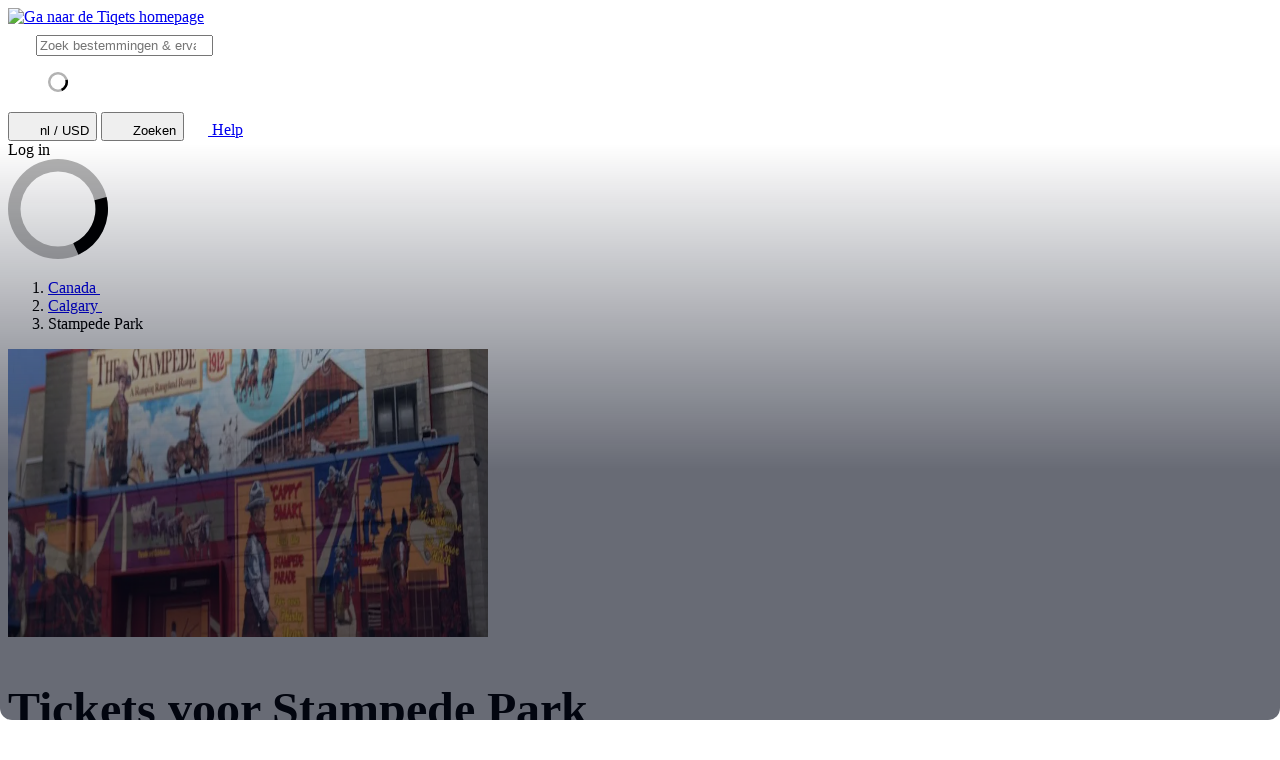

--- FILE ---
content_type: text/html; charset=utf-8
request_url: https://www.tiqets.com/nl/kaartjes-stampede-park-l185345/
body_size: 23506
content:

<!doctype html>
<html class="no-js use-sitebrand-theme scroll-smooth" lang="nl" data-currency="USD" data-pagetype="location" >
<head>
                  <link rel="preconnect" href="https://cdn-cookieyes.com" crossorigin>
    <link rel="preconnect" href="https://directory.cookieyes.com" crossorigin>
    <link rel="preconnect" href="https://log.cookieyes.com" crossorigin>
    <link rel="preload" href="https://cdn-cookieyes.com/client_data/f80f2e14a901322599758bc3/script.js" as="script">

    <!-- Start cookieyes banner -->
    <script id="cookieyes" type="text/javascript" src="https://cdn-cookieyes.com/client_data/f80f2e14a901322599758bc3/script.js"></script>
    <!-- End cookieyes banner -->


                <link rel="preconnect" href="https://aws-tiqets-cdn.imgix.net" crossorigin />
        <link rel="preconnect" href="//cdn.tiqets.com" crossorigin />
    <link rel="preload" href="/abacus/exps.js" as="script" />
        <link rel="preload" href="//cdn.tiqets.com/static/assets/webpack/css_b2c_fonts.12a4105e0c.css" as="style">


        <script type="text/javascript">document.documentElement.classList.replace("no-js", "js");</script>

    <meta charset="utf-8">
    <meta http-equiv="x-ua-compatible" content="ie=edge">
<meta name="viewport" content="width=device-width, initial-scale=1, shrink-to-fit=no">

        <script>
      window.dataLayer = window.dataLayer || [];
      function gtag(){ dataLayer.push(arguments); }

      gtag('consent', 'default', {
        ad_personalization: 'denied',
        ad_storage: 'denied',
        ad_user_data: 'denied',
        analytics_storage: 'denied'
      });
    </script>

    <!-- Google Tag Manager -->
    <script>(function(w,d,s,l,i){w[l]=w[l]||[];w[l].push({'gtm.start':
    new Date().getTime(),event:'gtm.js'});var f=d.getElementsByTagName(s)[0],
    j=d.createElement(s),dl=l!='dataLayer'?'&l='+l:'';j.async=true;j.src=
    '//www.googletagmanager.com/gtm.js?id='+i+dl;f.parentNode.insertBefore(j,f);
    })(window,document,'script','dataLayer','GTM-NJBNDN');</script>
    <!-- End Google Tag Manager -->

<script>
    dataLayer.push({
      "pageType": 'location',
      "country": { "id": 50037 },
    });
  </script>
    <meta name="google-site-verification" content="7hwoxanxtjn5TDUFFySSo65JLV26fBgeLhEil7n4WQ4">
    <meta name="msvalidate.01" content="9AC081D85BF976A15AFCB5BE8BEE7972">

    <link rel="icon" type="image/png" sizes="16x16" href="https://cdn.tiqets.com/static/assets/favicons/favicon-16x16.png">
    <link rel="icon" type="image/png" sizes="32x32" href="https://cdn.tiqets.com/static/assets/favicons/favicon-32x32.png">
    <link rel="icon" type="image/png" sizes="96x96" href="https://cdn.tiqets.com/static/assets/favicons/favicon-96x96.png">
    <link rel="apple-touch-icon" href="https://cdn.tiqets.com/static/assets/favicons/apple-touch-icon.png" />
    <link rel="apple-touch-icon" sizes="57x57" href="https://cdn.tiqets.com/static/assets/favicons/apple-touch-icon-57x57.png" />
    <link rel="apple-touch-icon" sizes="72x72" href="https://cdn.tiqets.com/static/assets/favicons/apple-touch-icon-72x72.png" />
    <link rel="apple-touch-icon" sizes="76x76" href="https://cdn.tiqets.com/static/assets/favicons/apple-touch-icon-76x76.png" />
    <link rel="apple-touch-icon" sizes="114x114" href="https://cdn.tiqets.com/static/assets/favicons/apple-touch-icon-114x114.png" />
    <link rel="apple-touch-icon" sizes="120x120" href="https://cdn.tiqets.com/static/assets/favicons/apple-touch-icon-120x120.png" />
    <link rel="apple-touch-icon" sizes="144x144" href="https://cdn.tiqets.com/static/assets/favicons/apple-touch-icon-144x144.png" />
    <link rel="apple-touch-icon" sizes="152x152" href="https://cdn.tiqets.com/static/assets/favicons/apple-touch-icon-152x152.png" />
    <link rel="apple-touch-icon" sizes="180x180" href="https://cdn.tiqets.com/static/assets/favicons/apple-touch-icon-180x180.png" />

    <meta name="theme-color" content="#47c4c6">
    <meta name="msapplication-navbutton-color" content="#47c4c6">
    <meta name="apple-mobile-web-app-status-bar-style" content="#47c4c6">

    <title>Stampede Park Calgary | Boek Tickets, Tours &amp; Meer</title>
    <meta name="robots" content="max-image-preview:large">
    <meta name="description" content="Ontdek de leukste dingen om te doen in Calgary. Profiteer van kortingen tot 20% op tickets voor Stampede Park en andere attracties.">

        <script type="text/javascript" src="//cdn.tiqets.com/static/assets/webpack/js_discovery_runtime.060c470663.js" crossorigin="anonymous" data-cookieconsent="ignore" defer></script>

        <script type="text/javascript" src="//cdn.tiqets.com/static/assets/webpack/js_discovery_vendor_chunks.0aa60ad8a4.js" crossorigin="anonymous" data-cookieconsent="ignore" defer></script>


      <script type="text/javascript" src="//cdn.tiqets.com/static/assets/webpack/js_discovery_experience.fb2ec65a4c.js" crossorigin="anonymous" data-cookieconsent="ignore" defer></script>

              <link rel="stylesheet" href="//cdn.tiqets.com/static/assets/webpack/css_b2c_fonts.12a4105e0c.css" media="print" onload="this.media='all'">



            <link rel="stylesheet" href="//cdn.tiqets.com/static/assets/webpack/css_b2c_commons.0f49845e5b.css" />

        <style>@view-transition { navigation: auto }</style>

          <link rel="stylesheet" href="//cdn.tiqets.com/static/assets/webpack/css_discovery_experience.150ee77807.css" />

    
          <link rel="canonical" href="https://www.tiqets.com/nl/kaartjes-stampede-park-l185345/" />
    <link rel="alternate" href="https://www.tiqets.com/en/stampede-park-tickets-l185345/" hreflang="en" title="English">
<link rel="alternate" href="https://www.tiqets.com/de/tickets-stampede-park-l185345/" hreflang="de" title="Deutsch">
<link rel="alternate" href="https://www.tiqets.com/es/entradas-stampede-park-l185345/" hreflang="es" title="Español">
<link rel="alternate" href="https://www.tiqets.com/fr/billets-stampede-park-l185345/" hreflang="fr" title="Français">
<link rel="alternate" href="https://www.tiqets.com/it/biglietti-stampede-park-l185345/" hreflang="it" title="Italiano">
<link rel="alternate" href="https://www.tiqets.com/nl/kaartjes-stampede-park-l185345/" hreflang="nl" title="Nederlands">
<link rel="alternate" href="https://www.tiqets.com/pt/bilhetes-stampede-park-l185345/" hreflang="pt" title="Português">
<link rel="alternate" href="https://www.tiqets.com/zh/stampede-park-tickets-l185345/" hreflang="zh" title="中文">
<link rel="alternate" href="https://www.tiqets.com/ja/stampede-park-tickets-l185345/" hreflang="ja" title="日本語">
<link rel="alternate" href="https://www.tiqets.com/ru/stampede-park-tickets-l185345/" hreflang="ru" title="Русский">
<link rel="alternate" href="https://www.tiqets.com/pl/stampede-park-bilety-l185345/" hreflang="pl" title="Polski">
<link rel="alternate" href="https://www.tiqets.com/el/stampede-park-tickets-l185345/" hreflang="el" title="Ελληνικά">
<link rel="alternate" href="https://www.tiqets.com/ko/stampede-park-tickets-l185345/" hreflang="ko" title="한국어">
<link rel="alternate" href="https://www.tiqets.com/ca/tiquets-stampede-park-l185345/" hreflang="ca" title="Català">
<link rel="alternate" href="https://www.tiqets.com/da/billetter-til-stampede-park-l185345/" hreflang="da" title="Dansk">
<link rel="alternate" href="https://www.tiqets.com/cs/park-stampede-vstupenky-l185345/" hreflang="cs" title="Čeština">
<link rel="alternate" href="https://www.tiqets.com/sv/stampede-park-biljetter-l185345/" hreflang="sv" title="Svenska">

    <link class="link-selectable-language" href="https://www.tiqets.com/en/stampede-park-tickets-l185345/" hreflang="en" title="English">
<link class="link-selectable-language" href="https://www.tiqets.com/ca/tiquets-stampede-park-l185345/" hreflang="ca" title="Català">
<link class="link-selectable-language" href="https://www.tiqets.com/cs/park-stampede-vstupenky-l185345/" hreflang="cs" title="Čeština">
<link class="link-selectable-language" href="https://www.tiqets.com/da/billetter-til-stampede-park-l185345/" hreflang="da" title="Dansk">
<link class="link-selectable-language" href="https://www.tiqets.com/de/tickets-stampede-park-l185345/" hreflang="de" title="Deutsch">
<link class="link-selectable-language" href="https://www.tiqets.com/el/stampede-park-tickets-l185345/" hreflang="el" title="Ελληνικά">
<link class="link-selectable-language" href="https://www.tiqets.com/es/entradas-stampede-park-l185345/" hreflang="es" title="Español">
<link class="link-selectable-language" href="https://www.tiqets.com/fr/billets-stampede-park-l185345/" hreflang="fr" title="Français">
<link class="link-selectable-language" href="https://www.tiqets.com/ko/stampede-park-tickets-l185345/" hreflang="ko" title="한국어">
<link class="link-selectable-language" href="https://www.tiqets.com/it/biglietti-stampede-park-l185345/" hreflang="it" title="Italiano">
<link class="link-selectable-language" href="https://www.tiqets.com/nl/kaartjes-stampede-park-l185345/" hreflang="nl" title="Nederlands">
<link class="link-selectable-language" href="https://www.tiqets.com/ja/stampede-park-tickets-l185345/" hreflang="ja" title="日本語">
<link class="link-selectable-language" href="https://www.tiqets.com/pt/bilhetes-stampede-park-l185345/" hreflang="pt" title="Português">
<link class="link-selectable-language" href="https://www.tiqets.com/pl/stampede-park-bilety-l185345/" hreflang="pl" title="Polski">
<link class="link-selectable-language" href="https://www.tiqets.com/ru/stampede-park-tickets-l185345/" hreflang="ru" title="Русский">
<link class="link-selectable-language" href="https://www.tiqets.com/sv/stampede-park-biljetter-l185345/" hreflang="sv" title="Svenska">
<link class="link-selectable-language" href="https://www.tiqets.com/zh/stampede-park-tickets-l185345/" hreflang="zh" title="中文">

    <link rel="search" type="application/opensearchdescription+xml" title="Tiqets" href="/opensearch.xml">
<meta property="fb:app_id" content="1870022069881950">
    <meta property="og:url" content="https://www.tiqets.com/nl/kaartjes-stampede-park-l185345/">
    <meta property="og:type" content="website">
    <meta property="og:title" content="Stampede Park">
<meta property="og:image" content="https://aws-tiqets-cdn.imgix.net/images/content/bbc29941e6a145e79c1af3daae35dd49.jpeg?auto=format%2Ccompress&amp;fit=crop&amp;q=70">
    <meta property="og:site_name" content="Tiqets">
  <script type="application/ld+json">{"@context": "https://schema.org", "@graph": [{"@context": "https://schema.org", "@type": "Product", "aggregateRating": {"@context": "https://schema.org", "@type": "AggregateRating", "ratingValue": "5.0", "reviewCount": 1}, "description": "Stampede Park is een van de populairste internationale toeristische attracties in Calgary, die meer dan vier miljoen gasten per jaar trekt. Het is een ontmoetingsplaats voor bezoekers en plaatselijke bewoners, en het is de thuisbasis van de beroemde Calgary Stampede, en van een reeks andere sportevenementen, concerten en beurzen. Stampede Park is gemakkelijk bereikbaar met de light rail, en omvat een aantal voorzieningen, waaronder de Saddledome en Corral, het Big Four gebouw, een casino, de Stampede Grandstand, en meer.", "image": "https://aws-tiqets-cdn.imgix.net/images/content/bbc29941e6a145e79c1af3daae35dd49.jpeg?auto=format%2Ccompress\u0026fit=crop\u0026q=70", "name": "Tickets voor Stampede Park", "offers": {"@context": "https://schema.org", "@type": "AggregateOffer", "availability": "https://schema.org/InStock", "lowPrice": "24.66", "offerCount": 1, "priceCurrency": "USD"}, "review": [], "url": "https://www.tiqets.comhttps://www.tiqets.com/nl/kaartjes-stampede-park-l185345/"}, {"@context": "https://schema.org", "@type": "ItemList", "itemListElement": [{"@context": "https://schema.org", "@type": "ListItem", "item": {"@context": "https://schema.org", "@type": "Event", "aggregateRating": {"@context": "https://schema.org", "@type": "AggregateRating", "ratingValue": "5.0", "reviewCount": 1}, "description": "Volg de geschiedenis van de Calgary Stampede en het Wilde Westen", "image": ["https://aws-tiqets-cdn.imgix.net/images/content/21c6dc709df2446fa07304d9ec1c6e7b.jpg?auto=format%2Ccompress\u0026fit=crop\u0026q=70", "https://aws-tiqets-cdn.imgix.net/images/content/c4d152462c7c465a8c699fe7add1aaff.jpg?auto=format%2Ccompress\u0026fit=crop\u0026q=70", "https://aws-tiqets-cdn.imgix.net/images/content/3a0c057df6a04dc283e50d582154f402.jpeg?auto=format%2Ccompress\u0026fit=crop\u0026q=70"], "location": "Stampede Park", "name": "Calgary\u0027s Stampede Park: Kunst en het Wilde Westen wandeltocht", "offers": {"@context": "https://schema.org", "@type": "Offer", "availability": "https://schema.org/InStock", "price": "24.66", "priceCurrency": "USD"}, "startDate": "2026-01-31", "url": "https://www.tiqets.comhttps://www.tiqets.com/nl/calgary-bezienswaardigheden-attracties-c62338/tickets-voor-stampede-park-art-the-wild-west-walking-tour-p1019719/"}, "position": 1}], "itemListOrder": "https://schema.org/ItemListOrderAscending", "name": "Stampede Park", "numberOfItems": 1}]}</script>
      <script type="application/ld+json">
    {
        "@context": "https://schema.org",
        "@type": "Organization",
        "url": "https://www.tiqets.com",
        "logo": "https://cdn.tiqets.com/static/assets/img/logo/logo-800px.png",
        "name": "Tiqets"
    }
    </script>
    <script>
      window.BUILD_VERSION =  "v260130-1512.1";
      window.BOOTSTRAP_DATA = {"city": {"admin_name": "Calgary", "id": 62338, "in_city": "in Calgary", "name": "Calgary", "today": "2026-01-31", "tomorrow": "2026-02-01", "top_location_ids": [253671, 251260, 240642, 147186, 185246, 259951, 263981, 214646, 214647], "url": "/nl/calgary-bezienswaardigheden-attracties-c62338/"}, "page": {"id": 185345, "type": "location"}, "remarketing": {"city_ids": [62338], "exclude_from_audience": false, "venue_ids": [185345]}, "settings": {"sales_channel": null, "signed_preview": null}, "sitebrand": {"background_color": null, "distributor_id": 1, "has_sitebrand_branding": false, "id": 9, "logo_url": null, "name": "Tiqets", "shortname": "Tiqets", "show_coupon_field": false, "text_color_scheme": "light", "url": null}, "venue": {"city": {"admin_name": "Calgary", "id": 62338, "in_city": "in Calgary", "name": "Calgary", "today": "2026-01-31", "tomorrow": "2026-02-01", "top_location_ids": [253671, 251260, 240642, 147186, 185246, 259951, 263981, 214646, 214647], "url": "/nl/calgary-bezienswaardigheden-attracties-c62338/"}, "id": 185345, "images": [{"alt_text": null, "credits": "Calgary Stampede", "origin": null, "origin_url": null, "title": null, "url": "https://aws-tiqets-cdn.imgix.net/images/content/bbc29941e6a145e79c1af3daae35dd49.jpeg?auto=format%2Ccompress\u0026fit=crop\u0026q=70\u0026s=416aae34a5684835bd2c6c753139946e"}, {"alt_text": null, "credits": "Calgary Stampede", "origin": null, "origin_url": null, "title": null, "url": "https://aws-tiqets-cdn.imgix.net/images/content/7c53cf94f5224f55a7c9704e9ee49933.jpeg?auto=format%2Ccompress\u0026fit=crop\u0026q=70\u0026s=9fb57aa68012f83b9a8481eeba3bf5bd"}, {"alt_text": null, "credits": "Calgary Stampede", "origin": null, "origin_url": null, "title": null, "url": "https://aws-tiqets-cdn.imgix.net/images/content/7b32d8e351854f1383dae34603658896.jpeg?auto=format%2Ccompress\u0026fit=crop\u0026q=70\u0026s=9fa107f5cac1038490f1470746e5dad5"}], "location": {"latitude": 51.038528, "longitude": -114.057816}, "name": "Stampede Park", "top_price": 24.66, "top_price_eur": 20.80, "url": "/nl/kaartjes-stampede-park-l185345/"}};
        window.PAGE_METADATA = {"entity_id": 185345, "entity_type": "venue", "lists": {"available_offerings": {"items": []}, "bundles": {"items": []}, "content_sections": {"items": []}, "experience_offerings": {"items": [{"checkout_disabled": true, "discount_pct": "0", "entity_id": 1019719, "entity_type": "product", "is_available_on_booking_date": false, "is_tiqets_choice": false, "next_available_date": null, "product_type_labels": ["guided_tour"], "rating": "5.0", "rating_count": 1, "type": "offering_card"}]}, "related_venues": {"items": [{"checkout_disabled": false, "discount_pct": "10.00", "entity_id": 147093, "entity_type": "venue", "is_available_on_booking_date": null, "is_tiqets_choice": false, "next_available_date": null, "price_eur": "98.45", "rating": "5.0", "rating_count": 11, "type": "offering_card"}, {"checkout_disabled": false, "discount_pct": "0.00", "entity_id": 185246, "entity_type": "venue", "is_available_on_booking_date": null, "is_tiqets_choice": false, "next_available_date": null, "price_eur": "44.21", "rating": "4.2", "rating_count": 4, "type": "offering_card"}, {"checkout_disabled": false, "discount_pct": "0.00", "entity_id": 147186, "entity_type": "venue", "is_available_on_booking_date": null, "is_tiqets_choice": false, "next_available_date": null, "price_eur": "15.17", "rating": "5.0", "rating_count": 7, "type": "offering_card"}, {"checkout_disabled": false, "discount_pct": "0.00", "entity_id": 214646, "entity_type": "venue", "is_available_on_booking_date": null, "is_tiqets_choice": false, "next_available_date": null, "price_eur": "20.80", "rating": "5.0", "rating_count": 1, "type": "offering_card"}, {"checkout_disabled": false, "discount_pct": "0.00", "entity_id": 253671, "entity_type": "venue", "is_available_on_booking_date": null, "is_tiqets_choice": false, "next_available_date": null, "price_eur": "24.12", "rating": "4.2", "rating_count": 27, "type": "offering_card"}, {"checkout_disabled": false, "discount_pct": "0.00", "entity_id": 251260, "entity_type": "venue", "is_available_on_booking_date": null, "is_tiqets_choice": false, "next_available_date": null, "price_eur": "22.07", "rating": "3.3", "rating_count": 3, "type": "offering_card"}]}, "reviews": {"items": [{"entity_id": 1121182, "entity_type": "review", "type": "review"}]}, "temporary_events": {"items": []}, "unavailable_offerings": {"items": [{"checkout_disabled": true, "discount_pct": "0", "entity_id": 1019719, "entity_type": "product", "is_available_on_booking_date": false, "is_tiqets_choice": false, "next_available_date": null, "product_type_labels": ["guided_tour"], "rating": "5.0", "rating_count": 1, "type": "offering_card"}]}}}
    </script>
        <script>
      window.config_keys = {
        'CURRENCY_CODE': "USD",
        'FACEBOOK_APP_ID': 1870022069881950,
        'GOOGLE_CLIENT_ID': "429862003878-vgl9nef0mb5u0oncdomke5q4qnkpadie.apps.googleusercontent.com"
      };
  </script>
    <script>
      window.FEATURE_FLAGS = {
          TIME_FORMATTING: false
      };
    </script>
    <script>
      window.TRANSLATIONS = {};
      window.TRANSLATIONS['SIGNING_AGREE_TERM_CONDITION'] = "Door je aan te melden ga je akkoord met de \u003ca href=\"/nl/algemene-voorwaarden/\" target=\"_blank\"\u003ealgemene voorwaarden\u003c/a\u003e en het \u003ca href=\"/nl/privacybeleid/\" target=\"_blank\"\u003eprivacybeleid\u003c/a\u003e van Tiqets.";
    </script>
    

    

    
      <!-- user_account_badge_app -->
      <script>
            window.TRANSLATIONS["Sign in with email"] = "Log in met je e-mailadres";
            window.TRANSLATIONS["Sign in to Tiqets"] = "Log in bij Tiqets";
            window.TRANSLATIONS["Tiqets doesn't make you remember a password. Enter your email address and we'll send you a verification link. If you have already purchased tickets, please use the same email address."] = "Bij Tiqets hoef je je wachtwoord niet te onthouden. Voer je e-mailadres in, en we sturen je een verificatielink. Als je al eerder tickets hebt gekocht, gebruik dan hetzelfde e-mailadres.";
            window.TRANSLATIONS["Check your email"] = "Controleer je e-mail";
            window.TRANSLATIONS["We've sent a verification link to <strong>{email_address}</strong>"] = "We hebben een verificatielink gestuurd naar \u003cstrong\u003e{email_address}\u003c/strong\u003e";
            window.TRANSLATIONS["Please check your email and click the verification link to sign in."] = "Check je e-mail en klik op de verificatielink om in te loggen.";
            window.TRANSLATIONS["Try a different email"] = "Probeer een ander e-mailadres";
            window.TRANSLATIONS["See your tickets on all devices"] = "Bekijk je tickets op alle apparaten";
            window.TRANSLATIONS["Save your details to book faster"] = "Sla je gegevens op om sneller te boeken";
            window.TRANSLATIONS["Save items to your wish list"] = "Voeg producten toe aan jouw Favorieten";
            window.TRANSLATIONS["You can always proceed without signing in."] = "Je kan ook doorgaan zonder in te loggen.";
            window.TRANSLATIONS["If you're signing in for the first time, we'll create a Tiqets account for you."] = "Als je voor het eerst inlogt, maken we een Tiqets-account voor je.";
            window.TRANSLATIONS["Close"] = "Sluiten";
            window.TRANSLATIONS["Email address"] = "E-mailadres";
            window.TRANSLATIONS["Send verification link"] = "Verstuur verificatielink";
            window.TRANSLATIONS["Sign in"] = "Log in";
      </script>

    
      <!-- login_modal -->
      <script>
            window.TRANSLATIONS["Sign in with email"] = "Log in met je e-mailadres";
            window.TRANSLATIONS["Sign in to Tiqets"] = "Log in bij Tiqets";
            window.TRANSLATIONS["Tiqets doesn't make you remember a password. Enter your email address and we'll send you a verification link. If you have already purchased tickets, please use the same email address."] = "Bij Tiqets hoef je je wachtwoord niet te onthouden. Voer je e-mailadres in, en we sturen je een verificatielink. Als je al eerder tickets hebt gekocht, gebruik dan hetzelfde e-mailadres.";
            window.TRANSLATIONS["Check your email"] = "Controleer je e-mail";
            window.TRANSLATIONS["We've sent a verification link to <strong>{email_address}</strong>"] = "We hebben een verificatielink gestuurd naar \u003cstrong\u003e{email_address}\u003c/strong\u003e";
            window.TRANSLATIONS["Please check your email and click the verification link to sign in."] = "Check je e-mail en klik op de verificatielink om in te loggen.";
            window.TRANSLATIONS["Try a different email"] = "Probeer een ander e-mailadres";
            window.TRANSLATIONS["See your tickets on all devices"] = "Bekijk je tickets op alle apparaten";
            window.TRANSLATIONS["Save your details to book faster"] = "Sla je gegevens op om sneller te boeken";
            window.TRANSLATIONS["Save items to your wish list"] = "Voeg producten toe aan jouw Favorieten";
            window.TRANSLATIONS["You can always proceed without signing in."] = "Je kan ook doorgaan zonder in te loggen.";
            window.TRANSLATIONS["If you're signing in for the first time, we'll create a Tiqets account for you."] = "Als je voor het eerst inlogt, maken we een Tiqets-account voor je.";
            window.TRANSLATIONS["Close"] = "Sluiten";
            window.TRANSLATIONS["Email address"] = "E-mailadres";
            window.TRANSLATIONS["Send verification link"] = "Verstuur verificatielink";
      </script>

  
      <!-- js_discovery_experience -->
      <script>
            window.TRANSLATIONS["Close"] = "Sluiten";
            window.TRANSLATIONS["Audio guide"] = "Audiogids";
            window.TRANSLATIONS["Live guide"] = "Gids";
            window.TRANSLATIONS["From"] = "Vanaf";
            window.TRANSLATIONS["booking fee"] = "boekingskosten";
            window.TRANSLATIONS["Tiqets' choice"] = "Tiqets\u0027 keuze";
            window.TRANSLATIONS["You selected this experience"] = "Je hebt deze activiteit geselecteerd";
            window.TRANSLATIONS["Show what's included"] = "Toon inbegrepen items";
            window.TRANSLATIONS["+ {num} other top things to do"] = "+ {num} andere must-do\u0027s";
            window.TRANSLATIONS["+ {num} other top thing to do"] = "+ {num} andere must-do";
            window.TRANSLATIONS["No image description available"] = "Geen beschrijving van afbeelding beschikbaar";
            window.TRANSLATIONS["More info"] = "Meer informatie";
            window.TRANSLATIONS["Book now"] = "Boek nu";
            window.TRANSLATIONS["Filter by offering type"] = "Filter op type aanbod";
            window.TRANSLATIONS["All"] = "Alles";
            window.TRANSLATIONS["Clear"] = "Wissen";
            window.TRANSLATIONS["Continue"] = "Volgende stap";
            window.TRANSLATIONS["review"] = "review";
            window.TRANSLATIONS["reviews"] = "reviews";
            window.TRANSLATIONS["Sign in"] = "Log in";
            window.TRANSLATIONS["Sort by"] = "Sorteer op";
            window.TRANSLATIONS["Price: low to high"] = "Prijs: laag naar hoog";
            window.TRANSLATIONS["Price: high to low"] = "Prijs: hoog naar laag";
            window.TRANSLATIONS["Rating"] = "Waardering";
      </script>

  
      <!-- fullscreen_gallery_blue_app -->
      <script>
            window.TRANSLATIONS["Previous"] = "Vorige";
            window.TRANSLATIONS["Next"] = "Volgende";
      </script>

  

  

</head>
<body class="page-body flex flex-col no-outline overflow-x-hidden " 
 single-product-redirect>
  <!-- Google Tag Manager (noscript) -->
    <noscript><iframe src="//www.googletagmanager.com/ns.html?id=GTM-NJBNDN"
    height="0" width="0" style="display:none;visibility:hidden"></iframe></noscript>
    <!-- End Google Tag Manager (noscript) -->


    <div id="tq-coupon-banner"></div>


  <div class="grit-fence " >
    
  



          <div
    data-react-app="LanguageSuggesterApp"
     data-react-props="{&#34;className&#34;: &#34;grit-fence pl-0&#34;, &#34;trackCategory&#34;: &#34;Topbar Language Suggestion&#34;}"
    
    
    data-react-self-close=true
    
    
    
    
     class="grit-breakout bg-primary-800"
  ></div>


    <header
      class="topbar bg-primary-bg text-primary-text relative shadow-[0_3px_4px_-2px] shadow-ink-800/[.16] grit-breakout"
    >
              <div
    data-react-app="SearchFullscreenApp"
     data-react-props="{&#34;hintNearby&#34;: true, &#34;searchUrl&#34;: &#34;/nl/search&#34;}"
    data-react-conditional=true
    data-react-conditional-indicator=true
    data-react-self-close=true
    
    
    
    
    
  ></div>


  <div class="grit-fence px-0! topbar__inner flex items-center" >
                                    <div class="topbar__logo-wrapper">
            <a href="/nl/">
            <img class="topbar__logo mt-1" width="108" height="24" src="https://cdn.tiqets.com/static/assets/logos/tiqets-logo-primary-600.svg" alt="Ga naar de Tiqets homepage" />
            </a>
    </div>

                    
  <tq-search-autocomplete class="block relative hidden md:block flex-1 xl:flex-none xl:w-[22.5rem] relative" id="search-big">
    <search>
    <form
      class="flex items-center p-3 px-4 bg-white rounded-full border border-grey-500 [&:has(:focus-visible)]:ring-outline"
      action="/nl/search"
      method="GET"
    >
        <tq-icon class="contents" url="//cdn.tiqets.com/static/assets/webpack/i-search-outline.svg" name="search-outline">
    <svg
      class="fill-current stroke-current stroke-0 duration-150 ease-in-out shrink-0"
      width="24"
      height="24"
      focusable="false"
      style="
        color: hsl(var(--color-ink-500));
        "
      aria-hidden=true
    >
      <use href="#search-outline"></use>
    </svg>
  </tq-icon>


      <input
        class="grow w-full m-0 p-0 ml-3 text-ink-500 border-0! shadow-none! outline-hidden appearance-none placeholder-ink-100"
        data-testid="search-input"
        placeholder="Zoek bestemmingen & ervaringen"
        type="search"
        name="q"         value=""
        hx-get="/web_api/htmx-apps/autocomplete?language=nl&amp;currency=USD"
        hx-trigger="input changed delay:500ms"
        hx-target="#search-big ul"
        autocomplete="off"
      >
    </form>

    <ul class="list-none bg-white rounded-xl shadow-md overflow-hidden
               absolute left-0 right-0 top-full z-10
               pl-0 my-0 mt-2
               border-l border-r border-t border-grey-500
               hidden"
        role="list-box"
        data-testid="search-suggestions"
    >
      <div class="py-2 pl-4">
            <svg
      class="None animate-spin"
      width="20"
      height="20"
      fill="currentColor"
      xmlns="http://www.w3.org/2000/svg"
      viewBox="0 0 32 32"
      style="color: hsl(var(--color-ink-500));"
    >
      <path
        opacity=".3"
        fillRule="evenodd"
        clipRule="evenodd"
        d="M16 32a16 16 0 1 1 0-32 16 16 0 0 1 0 32zm0-4a12 12 0 1 0 0-24 12 12 0 0 0 0 24z"
      />
      <path
        fillRule="evenodd"
        clipRule="evenodd"
        d="M31.54 12.16a16.04 16.04 0 0 1-9 18.45l-1.65-3.65a12 12 0 0 0 6.79-13.73l3.86-1.07z"
      />
    </svg>
      </div>
    </ul>
    </search>
  </tq-search-autocomplete>

            <div class="topbar__menu-wrapper justify-end flex flex-1 items-center ml-3 mr-2">

                      <button
                          hx-get="/web_api/htmx-apps/user-settings?language=nl&amp;currency=USD&amp;path=%2Fnl%2Fkaartjes-stampede-park-l185345%2F%3F&amp;htmx=true"
                          hx-target="#htmx-modal .container"
                          hx-indicator="#htmx-modal"
                          hx-swap="innerHTML"
                          data-track="click"
                          data-track-category="Settings"
                          data-track-action="Click Currency Language In Header"
                          aria-label="Selecteer taal en valuta (momenteel: nl / USD)"
                          class="flex items-center uppercase font-medium p-2 topbar-menu-item"
                          data-testid="open-user-settings"
                      >
                          <tq-icon class="contents" url="//cdn.tiqets.com/static/assets/webpack/i-globe.svg" name="globe">
    <svg
      class="fill-current stroke-current stroke-0 duration-150 ease-in-out block mr-1"
      width="20"
      height="20"
      focusable="false"
      style="
        
        "
      aria-hidden=true
    >
      <use href="#globe"></use>
    </svg>
  </tq-icon>

                        <span class="topbar-menu-item__text">nl / USD</span>
                      </button>
                    <button
                        class="topbar-menu-item topbar-menu-item--search p-2 hidden md:hidden!"
                        data-react-trigger="SearchFullscreenApp"
                        data-react-trigger-event="click"
                        title="Zoeken">
                          <tq-icon class="contents" url="//cdn.tiqets.com/static/assets/webpack/i-search-outline.svg" name="search-outline">
    <svg
      class="fill-current stroke-current stroke-0 duration-150 ease-in-out"
      width="20"
      height="20"
      focusable="false"
      style="
        
        "
      aria-hidden=true
    >
      <use href="#search-outline"></use>
    </svg>
  </tq-icon>

                        <span class="sr-only">Zoeken</span>
                    </button>
                    <a
                        class="p-2 flex items-center no-underline"
                        href="https://support.tiqets.com/lang/nl"
                        target="_blank"
                        data-track="click"
                        data-track-category="Help"
                        data-track-action="Click Help In Header"
                        aria-label="Help"
                    >
                          <tq-icon class="contents" url="//cdn.tiqets.com/static/assets/webpack/i-questionmark-outline.svg" name="questionmark-outline">
    <svg
      class="fill-current stroke-current stroke-0 duration-150 ease-in-out block"
      width="20"
      height="20"
      focusable="false"
      style="
        
        "
      aria-hidden=true
    >
      <use href="#questionmark-outline"></use>
    </svg>
  </tq-icon>

                        <span class="topbar-menu-item__text ml-1 font-medium">Help</span>
                    </a>

  <div
    data-react-app="UserLoginApp"
     data-react-props="{}"
    
    
    
    
    
    
    
     class="topbar-menu-item"
  >                                                    <div role="status" class="max-w-sm animate-pulse flex gap-1 items-center p-2">
                        <div class="h-5 bg-grey-200 rounded-full w-5"></div>
                        <div class="bg-grey-200 rounded-full hidden md:inline-block">
                          <span class="opacity-0 text-sm font-medium">Log in</span>
                        </div>
                      </div>

</div>
            </div>


  </div>


          <div id="htmx-modal" class="contents">
            <div class="fixed bg-ink-800/75 top-0 w-screen h-screen z-20 hidden htmx-request-child:flex">
                  <svg
      class="block m-auto animate-spin"
      width="100"
      height="100"
      fill="currentColor"
      xmlns="http://www.w3.org/2000/svg"
      viewBox="0 0 32 32"
      style="color: hsl(var(--color-white));"
    >
      <path
        opacity=".3"
        fillRule="evenodd"
        clipRule="evenodd"
        d="M16 32a16 16 0 1 1 0-32 16 16 0 0 1 0 32zm0-4a12 12 0 1 0 0-24 12 12 0 0 0 0 24z"
      />
      <path
        fillRule="evenodd"
        clipRule="evenodd"
        d="M31.54 12.16a16.04 16.04 0 0 1-9 18.45l-1.65-3.65a12 12 0 0 0 6.79-13.73l3.86-1.07z"
      />
    </svg>
            </div>
            <div class="container"></div>
          </div>

        
    </header>
      <div
    data-react-app="NotificationListApp"
     data-react-props="{&#34;position&#34;: &#34;top&#34;}"
    
    
    
    
    
    
    
    
  ></div>




            


    <div class="relative my-4">
    <ol
      class="flex list-none overflow-x-auto whitespace-nowrap scrollbar-hide text-xs text-ink-500 p-2 -m-2"
      itemscope
      itemtype="https://schema.org/BreadcrumbList"
    >

        <li class="items-center"
        itemprop="itemListElement"
        itemscope
        itemtype="https://schema.org/ListItem"
    >
            <a
                class="inline-block no-underline hover:underline"
                href="/nl/canada-bezienswaardigheden-attracties-z50037/"
                itemprop="item"
                  data-track="click"
                  data-track-category="Navigation"
                  data-track-action="Click Breadcrumb"
                  data-track-metadata="{&#39;entity_type&#39;: &#39;country&#39;, &#39;entity_id&#39;: 50037}"
            >
                <span itemprop="name">Canada</span>
            </a>

            <tq-icon class="contents" url="//cdn.tiqets.com/static/assets/webpack/i-chevron-outline.svg" name="chevron-outline">
    <svg
      class="fill-current stroke-current stroke-0 duration-150 ease-in-out mx-1"
      width="8"
      height="8"
      focusable="false"
      style="
        
        "
      aria-hidden=true
    >
      <use href="#chevron-outline"></use>
    </svg>
  </tq-icon>


            <meta itemprop="position" content="1" />
    </li>

        <li class="items-center"
        itemprop="itemListElement"
        itemscope
        itemtype="https://schema.org/ListItem"
    >
            <a
                class="inline-block no-underline hover:underline"
                href="/nl/calgary-bezienswaardigheden-attracties-c62338/"
                itemprop="item"
                  data-track="click"
                  data-track-category="Navigation"
                  data-track-action="Click Breadcrumb"
                  data-track-metadata="{&#39;entity_type&#39;: &#39;city&#39;, &#39;entity_id&#39;: 62338}"
            >
                <span itemprop="name">Calgary</span>
            </a>

            <tq-icon class="contents" url="//cdn.tiqets.com/static/assets/webpack/i-chevron-outline.svg" name="chevron-outline">
    <svg
      class="fill-current stroke-current stroke-0 duration-150 ease-in-out mx-1"
      width="8"
      height="8"
      focusable="false"
      style="
        
        "
      aria-hidden=true
    >
      <use href="#chevron-outline"></use>
    </svg>
  </tq-icon>


            <meta itemprop="position" content="2" />
    </li>

        <li class="items-center"
        itemprop="itemListElement"
        itemscope
        itemtype="https://schema.org/ListItem"
    >
            <span class="text-ink-300 pr-8">
                <span itemprop="name">Stampede Park</span>
            </span>


            <meta itemprop="position" content="3" />
    </li>
    </ol>

    <span class="absolute right-0 top-0 h-full w-8 bg-linear-to-l from-white to-transparent" aria-hidden="true"></span>
  </div>

  
  <style>
    .HeroSection {
      --hs-spacing: 16px;
      --hs-height: 289px;
      --hs-heading-size: 32px;
      min-height: var(--hs-height);
    }
    .HeroSection::before {
      content: "";
      background: linear-gradient(0deg, rgba(4, 9, 26, 0.60) 35.01%, rgba(4, 9, 26, 0.00) 80.15%);
      position: absolute;
      width: 100%;
      height: 100%;
      top: 0;
      left: 0;
      pointer-events: none;
      z-index: 2;
    }
    .HeroSection__heading {
      font-size: var(--hs-heading-size);
    }

    @media (min-width: 720px) {
      .HeroSection {
        --hs-spacing: 32px;
        --hs-heading-size: 48px;
      }
      .HeroSection::before {
        border-radius: 0.75rem;
      }
    }

  </style>


  <section
    class="HeroSection text-white relative md:rounded-xl mb-4 md:mb-8 max-md:-mx-4"
    data-testid="hero-section"
      data-fullscreen-gallery-app="HeroFullscreenGallery"
  >
      <a
        href="https://aws-tiqets-cdn.imgix.net/images/content/bbc29941e6a145e79c1af3daae35dd49.jpeg?auto=format%2Ccompress&amp;fit=crop&amp;q=70"
        target="_blank"
        data-react-trigger="HeroFullscreenGallery"
        data-react-trigger-event="click"
        data-react-trigger-props="{&#34;initialIndex&#34;: 0}"
        class="absolute inset-0 ease-out duration-200 cursor-pointer z-1 h-full focus:outline focus:outline-2 focus:rounded-md"
      >

        <picture
    class=""
  >
      <source
        media="(min-width: 720px)"
        width="1200"
        height="360"
        srcset="
            https://aws-tiqets-cdn.imgix.net/images/content/bbc29941e6a145e79c1af3daae35dd49.jpeg?auto=format%2Ccompress&dpr=1&fit=crop&h=360&q=40&w=1200 1x,
            https://aws-tiqets-cdn.imgix.net/images/content/bbc29941e6a145e79c1af3daae35dd49.jpeg?auto=format%2Ccompress&dpr=2&fit=crop&h=360&q=30&w=1200 2x,
        "
      >
    <img
      class="w-full h-full object-cover md:rounded-xl bg-grey-200"
        srcset="https://aws-tiqets-cdn.imgix.net/images/content/bbc29941e6a145e79c1af3daae35dd49.jpeg?auto=format%2Ccompress&dpr=2&fit=crop&h=288&q=30&w=480 2x"
      src="https://aws-tiqets-cdn.imgix.net/images/content/bbc29941e6a145e79c1af3daae35dd49.jpeg?auto=format%2Ccompress&fit=crop&h=288&q=40&w=480"
      alt="Voorgevel van gebouw met kleurrijke muurschilderingen van cowboys, paarden en rodeoscènes die de Calgary Stampede promoten met de tekst &#34;Stampede&#34;."
      width="480"
      height="288"
      
        fetchpriority="high"
    >
  </picture>


      </a>

    <div class="w-full box-border p-(--hs-spacing) flex flex-col absolute bottom-0 z-10 ">
        <h1 class="HeroSection__heading mt-auto mb-0">Tickets voor Stampede Park</h1>
            <a
    href="#reviews"
    class="no-underline inline-block mt-4"
    data-track="click"
    data-track-category="Reviews"
    data-track-action="Click Anchor Link"
    data-track-metadata='{"rating": 5.0, "rating_count": 1 }'
  >
    
    <div class="Rating flex items-center text-xs" data-rating-score="5.0">
          <tq-icon class="contents" url="//cdn.tiqets.com/static/assets/webpack/i-star-fill.svg" name="star-fill">
    <svg
      class="fill-current stroke-current stroke-0 duration-150 ease-in-out mr-0.5"
      width="12"
      height="12"
      focusable="false"
      style="
        color: hsl(var(--color-yellow-500));
        "
      aria-hidden=true
    >
      <use href="#star-fill"></use>
    </svg>
  </tq-icon>

        <span class="text-white font-medium ml-1">5.0 </span>
          <span class="text-white font-medium ml-1">(1 review)</span>
    </div>

  </a>

    </div>
  </section>



        <div
    data-react-app="HeroFullscreenGallery"
     data-react-props="{&#34;images&#34;: [{&#34;url&#34;: &#34;https://aws-tiqets-cdn.imgix.net/images/content/bbc29941e6a145e79c1af3daae35dd49.jpeg?auto=format%2Ccompress&amp;fit=crop&amp;q=70&#34;, &#34;credits&#34;: &#34;Calgary Stampede&#34;, &#34;title&#34;: &#34;&#34;, &#34;alt&#34;: &#34;Voorgevel van gebouw met kleurrijke muurschilderingen van cowboys, paarden en rodeosc\u00e8nes die de Calgary Stampede promoten met de tekst \&#34;Stampede\&#34;.&#34;, &#34;origin&#34;: &#34;&#34;, &#34;originUrl&#34;: &#34;&#34;}], &#34;trackCategory&#34;: &#34;Experience Image Credits&#34;, &#34;showAltText&#34;: false}"
    data-react-conditional=true
    data-react-conditional-indicator=true
    data-react-self-close=true
    
    
    
    
    
  ></div>




  <main id="tickets" class="mb-8">

      


  <h2 class="text-base xl:text-xl font-bold mt-0 mb-2">Bekijk beschikbaarheid</h2>

  <div
    data-react-app="ExperienceOfferingsDiscovery"
     data-react-props="{&#34;entityId&#34;: 185345, &#34;entityType&#34;: &#34;venue&#34;, &#34;initialItems&#34;: [{&#34;type&#34;: &#34;product&#34;, &#34;id&#34;: &#34;product-1019719-nl&#34;, &#34;title&#34;: &#34;Calgary&#39;s Stampede Park: Kunst en het Wilde Westen wandeltocht&#34;, &#34;entityId&#34;: 1019719, &#34;channel&#34;: &#34;tiqets.com&#34;, &#34;language&#34;: &#34;nl&#34;, &#34;regionIds&#34;: [694], &#34;discoverableCityIds&#34;: [], &#34;checkoutDisabled&#34;: true, &#34;ratingCount&#34;: 1, &#34;url&#34;: &#34;https://www.tiqets.com/nl/calgary-bezienswaardigheden-attracties-c62338/tickets-voor-stampede-park-art-the-wild-west-walking-tour-p1019719/&#34;, &#34;images&#34;: [{&#34;index&#34;: 0, &#34;source&#34;: &#34;images/content/21c6dc709df2446fa07304d9ec1c6e7b.jpg&#34;, &#34;canBeShared&#34;: true, &#34;credits&#34;: &#34;Stampede Park&#34;, &#34;title&#34;: null, &#34;small&#34;: &#34;https://aws-tiqets-cdn.imgix.net/images/content/21c6dc709df2446fa07304d9ec1c6e7b.jpg?auto=format%2Ccompress&amp;fit=crop&amp;h=128&amp;q=70&amp;w=128&#34;, &#34;medium&#34;: &#34;https://aws-tiqets-cdn.imgix.net/images/content/21c6dc709df2446fa07304d9ec1c6e7b.jpg?auto=format%2Ccompress&amp;fit=crop&amp;h=250&amp;q=70&amp;w=250&#34;, &#34;large&#34;: &#34;https://aws-tiqets-cdn.imgix.net/images/content/21c6dc709df2446fa07304d9ec1c6e7b.jpg?auto=format%2Ccompress&amp;fit=crop&amp;h=500&amp;q=70&amp;w=500&#34;, &#34;url&#34;: &#34;https://aws-tiqets-cdn.imgix.net/images/content/21c6dc709df2446fa07304d9ec1c6e7b.jpg?auto=format%2Ccompress&amp;fit=crop&amp;q=70&#34;, &#34;altText&#34;: &#34;Standbeeld van een cowboy op een bokkende bronco, vlakbij de Scotiabank Saddledome op een grasveld met andere dierenbeelden.&#34;, &#34;productId&#34;: null, &#34;venueId&#34;: null, &#34;origin&#34;: &#34;partner&#34;, &#34;originUrl&#34;: null}, {&#34;index&#34;: 1, &#34;source&#34;: &#34;images/content/c4d152462c7c465a8c699fe7add1aaff.jpg&#34;, &#34;canBeShared&#34;: true, &#34;credits&#34;: &#34;Stampede Park&#34;, &#34;title&#34;: null, &#34;small&#34;: &#34;https://aws-tiqets-cdn.imgix.net/images/content/c4d152462c7c465a8c699fe7add1aaff.jpg?auto=format%2Ccompress&amp;fit=crop&amp;h=128&amp;q=70&amp;w=128&#34;, &#34;medium&#34;: &#34;https://aws-tiqets-cdn.imgix.net/images/content/c4d152462c7c465a8c699fe7add1aaff.jpg?auto=format%2Ccompress&amp;fit=crop&amp;h=250&amp;q=70&amp;w=250&#34;, &#34;large&#34;: &#34;https://aws-tiqets-cdn.imgix.net/images/content/c4d152462c7c465a8c699fe7add1aaff.jpg?auto=format%2Ccompress&amp;fit=crop&amp;h=500&amp;q=70&amp;w=500&#34;, &#34;url&#34;: &#34;https://aws-tiqets-cdn.imgix.net/images/content/c4d152462c7c465a8c699fe7add1aaff.jpg?auto=format%2Ccompress&amp;fit=crop&amp;q=70&#34;, &#34;altText&#34;: &#34;Fietser rijdt onder een bord \&#34;Stampede Park\&#34; door, met op de achtergrond stadsgebouwen en bouwkranen.&#34;, &#34;productId&#34;: null, &#34;venueId&#34;: null, &#34;origin&#34;: &#34;partner&#34;, &#34;originUrl&#34;: null}, {&#34;index&#34;: 2, &#34;source&#34;: &#34;images/content/3a0c057df6a04dc283e50d582154f402.jpeg&#34;, &#34;canBeShared&#34;: true, &#34;credits&#34;: &#34;Stampede Park&#34;, &#34;title&#34;: null, &#34;small&#34;: &#34;https://aws-tiqets-cdn.imgix.net/images/content/3a0c057df6a04dc283e50d582154f402.jpeg?auto=format%2Ccompress&amp;fit=crop&amp;h=128&amp;q=70&amp;w=128&#34;, &#34;medium&#34;: &#34;https://aws-tiqets-cdn.imgix.net/images/content/3a0c057df6a04dc283e50d582154f402.jpeg?auto=format%2Ccompress&amp;fit=crop&amp;h=250&amp;q=70&amp;w=250&#34;, &#34;large&#34;: &#34;https://aws-tiqets-cdn.imgix.net/images/content/3a0c057df6a04dc283e50d582154f402.jpeg?auto=format%2Ccompress&amp;fit=crop&amp;h=500&amp;q=70&amp;w=500&#34;, &#34;url&#34;: &#34;https://aws-tiqets-cdn.imgix.net/images/content/3a0c057df6a04dc283e50d582154f402.jpeg?auto=format%2Ccompress&amp;fit=crop&amp;q=70&#34;, &#34;altText&#34;: &#34;Kleurrijke muurschildering op een gebouw met een rodeosc\u00e8ne met cowboys, paarden en tekst over \&#34;The Stampede\&#34; en \&#34;Calgary 1912\&#34;.&#34;, &#34;productId&#34;: null, &#34;venueId&#34;: null, &#34;origin&#34;: &#34;partner&#34;, &#34;originUrl&#34;: null}, {&#34;index&#34;: 3, &#34;source&#34;: &#34;images/content/77d20d5702df432b9728c27437742a2d.jpeg&#34;, &#34;canBeShared&#34;: true, &#34;credits&#34;: &#34;Stampede Park&#34;, &#34;title&#34;: null, &#34;small&#34;: &#34;https://aws-tiqets-cdn.imgix.net/images/content/77d20d5702df432b9728c27437742a2d.jpeg?auto=format%2Ccompress&amp;fit=crop&amp;h=128&amp;q=70&amp;w=128&#34;, &#34;medium&#34;: &#34;https://aws-tiqets-cdn.imgix.net/images/content/77d20d5702df432b9728c27437742a2d.jpeg?auto=format%2Ccompress&amp;fit=crop&amp;h=250&amp;q=70&amp;w=250&#34;, &#34;large&#34;: &#34;https://aws-tiqets-cdn.imgix.net/images/content/77d20d5702df432b9728c27437742a2d.jpeg?auto=format%2Ccompress&amp;fit=crop&amp;h=500&amp;q=70&amp;w=500&#34;, &#34;url&#34;: &#34;https://aws-tiqets-cdn.imgix.net/images/content/77d20d5702df432b9728c27437742a2d.jpeg?auto=format%2Ccompress&amp;fit=crop&amp;q=70&#34;, &#34;altText&#34;: &#34;Bronzen beeld van een persoon die een breedgerande hoed kantelt tegen een blauwe lucht.&#34;, &#34;productId&#34;: null, &#34;venueId&#34;: null, &#34;origin&#34;: &#34;partner&#34;, &#34;originUrl&#34;: null}, {&#34;index&#34;: 4, &#34;source&#34;: &#34;images/content/38750435656f49d783e7bd2cae70382c.jpeg&#34;, &#34;canBeShared&#34;: true, &#34;credits&#34;: &#34;Stampede Park&#34;, &#34;title&#34;: null, &#34;small&#34;: &#34;https://aws-tiqets-cdn.imgix.net/images/content/38750435656f49d783e7bd2cae70382c.jpeg?auto=format%2Ccompress&amp;fit=crop&amp;h=128&amp;q=70&amp;w=128&#34;, &#34;medium&#34;: &#34;https://aws-tiqets-cdn.imgix.net/images/content/38750435656f49d783e7bd2cae70382c.jpeg?auto=format%2Ccompress&amp;fit=crop&amp;h=250&amp;q=70&amp;w=250&#34;, &#34;large&#34;: &#34;https://aws-tiqets-cdn.imgix.net/images/content/38750435656f49d783e7bd2cae70382c.jpeg?auto=format%2Ccompress&amp;fit=crop&amp;h=500&amp;q=70&amp;w=500&#34;, &#34;url&#34;: &#34;https://aws-tiqets-cdn.imgix.net/images/content/38750435656f49d783e7bd2cae70382c.jpeg?auto=format%2Ccompress&amp;fit=crop&amp;q=70&#34;, &#34;altText&#34;: &#34;Een metalen structuur met inheemse symbolen en patronen hangt aan houten palen tegen een heldere hemel en boomsilhouetten.&#34;, &#34;productId&#34;: null, &#34;venueId&#34;: null, &#34;origin&#34;: &#34;partner&#34;, &#34;originUrl&#34;: null}], &#34;popularityIndex&#34;: 1.0, &#34;tagSuids&#34;: [&#34;main_category:Gardens &amp; Parks&#34;, &#34;Traveler type:returning_travelers&#34;, &#34;Traveler type:groups&#34;, &#34;Interests:adventure_seeker&#34;, &#34;Interests:city_explorer&#34;, &#34;Interests:nature_lover&#34;, &#34;Traveler type:mobility_friendly&#34;, &#34;Standard venues:entry_ticket&#34;, &#34;Standard venues:guided_tour&#34;, &#34;Standard venues:bundle&#34;, &#34;Interests:local_culture&#34;, &#34;Interests:hidden_gems&#34;, &#34;PromoLabel:out_of_season&#34;], &#34;shortDescription&#34;: &#34;Volg de geschiedenis van de Calgary Stampede en het Wilde Westen&#34;, &#34;description&#34;: null, &#34;whatsIncluded&#34;: [&#34;Toegang tot Stampede Park&#34;, &#34;Rondleiding met gids (ongeveer 2 uur)&#34;], &#34;whatsExcluded&#34;: [&#34;Eten en drinken&#34;], &#34;prediscountPrice&#34;: null, &#34;discountPercentage&#34;: 0, &#34;checkoutUrl&#34;: &#34;/nl/checkout/tickets-voor-stampede-park-art-the-wild-west-walking-tour-p1019719/booking_details/&#34;, &#34;displayPrice&#34;: {&#34;currency&#34;: &#34;USD&#34;, &#34;amount&#34;: 24.66}, &#34;lat&#34;: &#34;51.038528&#34;, &#34;lng&#34;: &#34;-114.057816&#34;, &#34;isTiqetsChoice&#34;: false, &#34;popularityRankingScore&#34;: 0.0, &#34;gmRankingScore&#34;: 0.0, &#34;isSelectedExperience&#34;: null, &#34;isNew&#34;: false, &#34;duration&#34;: &#34;2:00:00&#34;, &#34;venue&#34;: {&#34;id&#34;: 185345, &#34;name&#34;: &#34;Stampede Park&#34;}, &#34;city&#34;: {&#34;id&#34;: 62338, &#34;name&#34;: &#34;Calgary&#34;, &#34;slug&#34;: &#34;calgary-bezienswaardigheden-attracties&#34;}, &#34;country&#34;: {&#34;id&#34;: 50037, &#34;name&#34;: &#34;Canada&#34;}, &#34;availability&#34;: {&#34;isAvailableOnBookingDate&#34;: false, &#34;nextAvailableDate&#34;: null, &#34;lastAvailableDate&#34;: null, &#34;firstAvailableDate&#34;: null, &#34;availableDates&#34;: []}, &#34;tagLabels&#34;: [{&#34;name&#34;: &#34;guided_tour&#34;, &#34;value&#34;: &#34;Rondleiding&#34;}], &#34;productSubcategory&#34;: &#34;Rondleiding&#34;, &#34;usesTimeslot&#34;: null, &#34;adminTitle&#34;: null, &#34;slug&#34;: &#34;tickets-voor-stampede-park-art-the-wild-west-walking-tour&#34;, &#34;image&#34;: &#34;images/content/21c6dc709df2446fa07304d9ec1c6e7b.jpg&#34;, &#34;temporaryEvents&#34;: [], &#34;keyDetails&#34;: {&#34;refundPolicy&#34;: {&#34;name&#34;: &#34;refund-policy&#34;, &#34;title&#34;: &#34;Flexibel ticket&#34;, &#34;description&#34;: &#34;Annuleer gratis tot 12 uur voor je bezoek en krijg je bestelling volledig terugbetaald&#34;, &#34;cardText&#34;: &#34;Gratis annuleren tot 12 uur van tevoren&#34;, &#34;metadata&#34;: {&#34;type&#34;: &#34;cancellation_allowed_until_x_before_visit&#34;}}, &#34;instantTicketDelivery&#34;: {&#34;name&#34;: &#34;instant-ticket-delivery&#34;, &#34;title&#34;: &#34;Tickets direct geleverd&#34;, &#34;description&#34;: null, &#34;cardText&#34;: null, &#34;metadata&#34;: null}, &#34;duration&#34;: {&#34;name&#34;: &#34;duration&#34;, &#34;title&#34;: &#34;Duur&#34;, &#34;description&#34;: &#34;2 uur&#34;, &#34;cardText&#34;: &#34;Duur: 2 uur&#34;, &#34;metadata&#34;: {&#34;minutes&#34;: 120}}, &#34;liveGuide&#34;: {&#34;name&#34;: &#34;live-guide&#34;, &#34;title&#34;: &#34;Gids&#34;, &#34;description&#34;: &#34;Engels&#34;, &#34;cardText&#34;: &#34;Gids in het Engels&#34;, &#34;metadata&#34;: {&#34;languages&#34;: [&#34;Engels&#34;]}}, &#34;maxParticipantsPerGroup&#34;: {&#34;name&#34;: &#34;max-participants-per-group&#34;, &#34;title&#34;: &#34;Max. groepsgrootte&#34;, &#34;description&#34;: &#34;10&#34;, &#34;cardText&#34;: &#34;Groep van max. 10 personen&#34;, &#34;metadata&#34;: null}, &#34;smartphone&#34;: {&#34;name&#34;: &#34;smartphone&#34;, &#34;title&#34;: &#34;Smartphonetickets toegestaan&#34;, &#34;description&#34;: null, &#34;cardText&#34;: null, &#34;metadata&#34;: null}, &#34;wheelchair&#34;: {&#34;name&#34;: &#34;wheelchair&#34;, &#34;title&#34;: &#34;Rolstoeltoegankelijk&#34;, &#34;description&#34;: &#34; &#34;, &#34;cardText&#34;: null, &#34;metadata&#34;: null}}, &#34;displayPriceOriginalCurrency&#34;: {&#34;currency&#34;: &#34;CAD&#34;, &#34;amount&#34;: 33.6}, &#34;displayBookingFee&#34;: null, &#34;price&#34;: 24.66, &#34;priceEur&#34;: 20.8, &#34;addonCategories&#34;: null, &#34;liveGuideLanguageObjects&#34;: [], &#34;keyTakeaways&#34;: [{&#34;key&#34;: &#34;duration&#34;, &#34;value&#34;: &#34;Duur: 2 uur&#34;}, {&#34;key&#34;: &#34;live-guide&#34;, &#34;value&#34;: &#34;Gids in het Engels&#34;}, {&#34;key&#34;: &#34;max-participants-per-group&#34;, &#34;value&#34;: &#34;Groep van max. 10 personen&#34;}], &#34;basicAdmissionPriceDifference&#34;: null, &#34;bundleProducts&#34;: null, &#34;files&#34;: [], &#34;isTemporaryUnavailable&#34;: true, &#34;productIds&#34;: null, &#34;whatsOptional&#34;: null, &#34;startingPointTitle&#34;: &#34;&#34;, &#34;experienceTagSuids&#34;: null, &#34;experienceTagTypeTagSuids&#34;: null, &#34;tagTypeTagSuids&#34;: [&#34;main_category:Gardens &amp; Parks&#34;, &#34;traveler_type:returning_travelers&#34;, &#34;traveler_type:groups&#34;, &#34;interests:adventure_seeker&#34;, &#34;interests:city_explorer&#34;, &#34;interests:nature_lover&#34;, &#34;traveler_type:mobility_friendly&#34;, &#34;standard_venues:entry_ticket&#34;, &#34;standard_venues:guided_tour&#34;, &#34;standard_venues:bundle&#34;, &#34;interests:local_culture&#34;, &#34;interests:hidden_gems&#34;, &#34;promo_label:out_of_season&#34;], &#34;firstPublishedOn&#34;: null, &#34;rating&#34;: 5.0, &#34;distance&#34;: null, &#34;promoLabel&#34;: &#34;out_of_season&#34;, &#34;promoLabelText&#34;: &#34;BUITEN HET SEIZOEN&#34;, &#34;useCombinedImageStyling&#34;: false}], &#34;availableDates&#34;: [], &#34;availableOfferingsPerDayCount&#34;: [], &#34;initialDate&#34;: null, &#34;contextSource&#34;: &#34;free&#34;, &#34;selectedProductId&#34;: null, &#34;withOfferingTypeFilters&#34;: false, &#34;offeringTypes&#34;: [{&#34;name&#34;: &#34;guided_tour&#34;, &#34;value&#34;: &#34;Rondleidingen&#34;}], &#34;initialOfferingTypeFilter&#34;: null, &#34;withLanguageFilters&#34;: false, &#34;guideLanguages&#34;: [], &#34;deviceType&#34;: &#34;desktop&#34;, &#34;hasGeofencedProducts&#34;: false, &#34;withAvailabilityOptions&#34;: false, &#34;trackCategory&#34;: &#34;Venue Page&#34;, &#34;language&#34;: &#34;nl&#34;, &#34;experiments&#34;: {}, &#34;className&#34;: &#34;mb-8&#34;}"
    
    
    
    
    
    
    
    
  >    <div class="ExperienceOfferingsDiscovery">

        <div class="relative mb-4">
    <div class="overflow-x-auto">
        

  <div style="width: 60px; height: 14px;" class="bg-skeleton-size bg-skeleton-img animate-skeleton w-full min-w-0 rounded mb-2"></div>
   

  <div style="width: auto; height: 68px;" class="bg-skeleton-size bg-skeleton-img animate-skeleton w-full min-w-0 rounded w-full rounded-lg"></div>
 
    </div>
  </div>




        <div>
  <div class="flex mb-4 items-center">
    <p class="text-sm my-0">
      <strong>1 optie</strong>    </p>
  </div>

  <div class="grid gap-gg 
grid-cols-1 md:grid-cols-3 relative ">
    
      



  <article class="OfferingCardLite ">

    <div class="OfferingCardLite__wrap bg-white flex flex-wrap p-4 relative shadow ">


      <div class="mb-4 flex-none md:mr-0 md:w-full mr-4">
          <picture
    class="block"
  >
      <source
        media="(min-width: 720px)"
        width="350"
        height="215"
        srcset="
            https://aws-tiqets-cdn.imgix.net/images/content/21c6dc709df2446fa07304d9ec1c6e7b.jpg?auto=format%2Ccompress&dpr=1&fit=crop&h=215&q=40&w=350 1x,
            https://aws-tiqets-cdn.imgix.net/images/content/21c6dc709df2446fa07304d9ec1c6e7b.jpg?auto=format%2Ccompress&dpr=2&fit=crop&h=215&q=30&w=350 2x,
        "
      >
    <img
      class="rounded-lg block md:w-full md:h-auto bg-skeleton-size bg-skeleton-img animate-skeleton md:aspect-284/175 bg-grey-200"
        srcset="https://aws-tiqets-cdn.imgix.net/images/content/21c6dc709df2446fa07304d9ec1c6e7b.jpg?auto=format%2Ccompress&dpr=2&fit=crop&h=96&q=30&w=72 2x"
      src="https://aws-tiqets-cdn.imgix.net/images/content/21c6dc709df2446fa07304d9ec1c6e7b.jpg?auto=format%2Ccompress&fit=crop&h=96&q=40&w=72"
      alt=""
      width="72"
      height="96"
      loading=lazy
    >
  </picture>

      </div>

      <div class="OfferingCardLite__right-column grow flex flex-col">
              <span class="rounded-3xl text-xs inline-block tracking-wider uppercase font-medium bg-grey-300 text-ink-500 px-2 py-0.5 w-fit mb-1"  data-testid="product-subcategory">Rondleiding</span>


        <h3 class="OfferingCardLite__title font-bold text-ink-500 mt-0 mb-1 md:mb-2">
          <a
            href="/nl/calgary-bezienswaardigheden-attracties-c62338/tickets-voor-stampede-park-art-the-wild-west-walking-tour-p1019719/"
            class="no-underline stretched-click-overlay data-offering-card-lite-main-link"
          >
            Calgary&#39;s Stampede Park: Kunst en het Wilde Westen wandeltocht
          </a>
        </h3>

        
    <div class="flex items-start mb-2 text-red-800 mb-1 items-center text-sm font-medium">
      Tijdelijk niet beschikbaar
    </div>



             <ul class="text-ink-300 mt-0 mb-2 text-sm pl-3">
                <li>
                    Duur: 2 uur
                </li>
                <li>
                    Gids in het Engels
                </li>
                <li>
                    Groep van max. 10 personen
                </li>
            </ul>


          <button class="reset-button text-sm font-medium flex items-center mb-1 link-decoration text-link-text">
            Toon inbegrepen items
                  <span
    data-react-app="Icon"
     data-react-props="{&#34;name&#34;: &#34;info-outline&#34;, &#34;size&#34;: 16, &#34;color&#34;: null, &#34;width&#34;: 16, &#34;height&#34;: 16, &#34;rotation&#34;: 0, &#34;title&#34;: &#34;&#34;, &#34;withPlaceholder&#34;: true, &#34;placeholderClassName&#34;: &#34;&#34;, &#34;className&#34;: &#34;ml-1&#34;}"
    data-react-conditional=true
    
    
    
    data-react-trigger=self
    data-react-trigger-event='visibility'
    
     class=""
  >    <svg class=" ml-1" style="width: 16px; height: 16px"></svg>
</span>


          </button>

        <div class="flex mt-auto">
          <div class="OfferingCardLite__rating flex items-center mr-auto mt-auto push-down">
               <div class="flex items-center ">
      <tq-icon class="contents" url="//cdn.tiqets.com/static/assets/webpack/i-star-fill.svg" name="star-fill">
    <svg
      class="fill-current stroke-current stroke-0 duration-150 ease-in-out mr-1"
      width="12"
      height="12"
      focusable="false"
      style="
        color: hsl(var(--color-yellow-500));
        "
      aria-hidden=true
    >
      <use href="#star-fill"></use>
    </svg>
  </tq-icon>

    <div class="text-sm text-ink-500">
      <span class="mr-1 font-medium">5 </span>
        <span class="text-ink-300">
          (1)
        </span>
    </div>
  </div>

          </div>

          <div class="ml-auto mt-auto">
            <span class="OfferingCardLite__from-price text-ink-300 block text-right">
              Vanaf
            </span>
            <div class="flex items-center justify-end">
                <span class="Price OfferingCardLite__price font-medium {{ &#39;text-red-600&#39; if show_discount_highlight else &#39;text-ink-500&#39; }}" >US$ 24,66</span>

            </div>
          </div>
        </div>
      </div>

    </div>
  </article>


  </div>
  </div>


    </div>
</div>

  <div data-whats-included-modal-portal></div>







    <div class="grid gap-gg grid-cols-1 lg:grid-cols-3">
      <div class="col-span-2">



          

    <div class="my-8" data-track-structure-block="Review summary">
          <section class="my-8">
      <h2 class="text-heading-md mt-0 mb-4" id="reviews">Reviews over Stampede Park</h2>


        
  <div
    class="ReviewSummary mt-4 mb-4"
      data-track="visibility"
      data-track-category="Venue Page"
      data-track-action="Review Summary Displayed"
  >
    <div class="flex text-ink-500 mb-2">
      <span class="text-5xl leading-10 font-medium mr-4">5</span>
      <div>
        
    <div class="Rating flex items-center mb-2" data-rating-score="5.0">
            <tq-icon class="contents" url="//cdn.tiqets.com/static/assets/webpack/i-star-fill.svg" name="star-fill">
    <svg
      class="fill-current stroke-current stroke-0 duration-150 ease-in-out mr-0.5"
      width="16"
      height="16"
      focusable="false"
      style="
        color: hsl(var(--color-yellow-500));
        "
      aria-hidden=true
    >
      <use href="#star-fill"></use>
    </svg>
  </tq-icon>

            <tq-icon class="contents" url="//cdn.tiqets.com/static/assets/webpack/i-star-fill.svg" name="star-fill">
    <svg
      class="fill-current stroke-current stroke-0 duration-150 ease-in-out mr-0.5"
      width="16"
      height="16"
      focusable="false"
      style="
        color: hsl(var(--color-yellow-500));
        "
      aria-hidden=true
    >
      <use href="#star-fill"></use>
    </svg>
  </tq-icon>

            <tq-icon class="contents" url="//cdn.tiqets.com/static/assets/webpack/i-star-fill.svg" name="star-fill">
    <svg
      class="fill-current stroke-current stroke-0 duration-150 ease-in-out mr-0.5"
      width="16"
      height="16"
      focusable="false"
      style="
        color: hsl(var(--color-yellow-500));
        "
      aria-hidden=true
    >
      <use href="#star-fill"></use>
    </svg>
  </tq-icon>

            <tq-icon class="contents" url="//cdn.tiqets.com/static/assets/webpack/i-star-fill.svg" name="star-fill">
    <svg
      class="fill-current stroke-current stroke-0 duration-150 ease-in-out mr-0.5"
      width="16"
      height="16"
      focusable="false"
      style="
        color: hsl(var(--color-yellow-500));
        "
      aria-hidden=true
    >
      <use href="#star-fill"></use>
    </svg>
  </tq-icon>

            <tq-icon class="contents" url="//cdn.tiqets.com/static/assets/webpack/i-star-fill.svg" name="star-fill">
    <svg
      class="fill-current stroke-current stroke-0 duration-150 ease-in-out mr-0.5"
      width="16"
      height="16"
      focusable="false"
      style="
        color: hsl(var(--color-yellow-500));
        "
      aria-hidden=true
    >
      <use href="#star-fill"></use>
    </svg>
  </tq-icon>

    </div>

        <div class="text-sm">
1 geverifieerde klantbeoordeling        </div>
      </div>
    </div>

    <div class="text-xs flex">
      <div class="flex-1">
            <div class="flex items-center mb-1">
    <span class="text-ink-500 font-medium mr-1">5</span>
      <tq-icon class="contents" url="//cdn.tiqets.com/static/assets/webpack/i-star-fill.svg" name="star-fill">
    <svg
      class="fill-current stroke-current stroke-0 duration-150 ease-in-out mr-2 text-ink-200"
      width="12"
      height="12"
      focusable="false"
      style="
        
        "
      aria-hidden=true
    >
      <use href="#star-fill"></use>
    </svg>
  </tq-icon>

    <div class="h-2 relative rounded-full bg-grey-300 flex-1" title="100%">
      <div class="transition-all duration-500 absolute left-0 inset-y-0 rounded-full bg-yellow-500" style="width: 100%"></div>
    </div>

  </div>

            <div class="flex items-center mb-1">
    <span class="text-ink-500 font-medium mr-1">4</span>
      <tq-icon class="contents" url="//cdn.tiqets.com/static/assets/webpack/i-star-fill.svg" name="star-fill">
    <svg
      class="fill-current stroke-current stroke-0 duration-150 ease-in-out mr-2 text-ink-200"
      width="12"
      height="12"
      focusable="false"
      style="
        
        "
      aria-hidden=true
    >
      <use href="#star-fill"></use>
    </svg>
  </tq-icon>

    <div class="h-2 relative rounded-full bg-grey-300 flex-1" title="0%">
      <div class="transition-all duration-500 absolute left-0 inset-y-0 rounded-full bg-yellow-500" style="width: 0%"></div>
    </div>

  </div>

            <div class="flex items-center mb-1">
    <span class="text-ink-500 font-medium mr-1">3</span>
      <tq-icon class="contents" url="//cdn.tiqets.com/static/assets/webpack/i-star-fill.svg" name="star-fill">
    <svg
      class="fill-current stroke-current stroke-0 duration-150 ease-in-out mr-2 text-ink-200"
      width="12"
      height="12"
      focusable="false"
      style="
        
        "
      aria-hidden=true
    >
      <use href="#star-fill"></use>
    </svg>
  </tq-icon>

    <div class="h-2 relative rounded-full bg-grey-300 flex-1" title="0%">
      <div class="transition-all duration-500 absolute left-0 inset-y-0 rounded-full bg-yellow-500" style="width: 0%"></div>
    </div>

  </div>

            <div class="flex items-center mb-1">
    <span class="text-ink-500 font-medium mr-1">2</span>
      <tq-icon class="contents" url="//cdn.tiqets.com/static/assets/webpack/i-star-fill.svg" name="star-fill">
    <svg
      class="fill-current stroke-current stroke-0 duration-150 ease-in-out mr-2 text-ink-200"
      width="12"
      height="12"
      focusable="false"
      style="
        
        "
      aria-hidden=true
    >
      <use href="#star-fill"></use>
    </svg>
  </tq-icon>

    <div class="h-2 relative rounded-full bg-grey-300 flex-1" title="0%">
      <div class="transition-all duration-500 absolute left-0 inset-y-0 rounded-full bg-yellow-500" style="width: 0%"></div>
    </div>

  </div>

            <div class="flex items-center mb-1">
    <span class="text-ink-500 font-medium mr-1">1</span>
      <tq-icon class="contents" url="//cdn.tiqets.com/static/assets/webpack/i-star-fill.svg" name="star-fill">
    <svg
      class="fill-current stroke-current stroke-0 duration-150 ease-in-out mr-2 text-ink-200"
      width="12"
      height="12"
      focusable="false"
      style="
        
        "
      aria-hidden=true
    >
      <use href="#star-fill"></use>
    </svg>
  </tq-icon>

    <div class="h-2 relative rounded-full bg-grey-300 flex-1" title="0%">
      <div class="transition-all duration-500 absolute left-0 inset-y-0 rounded-full bg-yellow-500" style="width: 0%"></div>
    </div>

  </div>

      </div>
      <div class="text-right text-ink-300 ml-2">
          <div class="mb-1">1</div>
          <div class="mb-1">0</div>
          <div class="mb-1">0</div>
          <div class="mb-1">0</div>
          <div class="mb-1">0</div>
      </div>
    </div>
  </div>



        <div id=venue-reviews>

          <div
            data-track="visibility"
            data-track-category="Venue Page"
            data-track-action="Review List Displayed"
            data-track-schema="com.tiqets.web.location/ga__venue_page__review_list_displayed/jsonschema/1-0-0"
            data-track-metadata="{ 'review_list': [1121182] }"
          ></div>


  <div
    data-react-app="ReviewsList"
     data-react-props="{&#34;pageType&#34;: &#34;venue&#34;, &#34;withSorting&#34;: true, &#34;venueId&#34;: 185345}"
    data-react-conditional=true
    
    
    
    data-react-trigger=self
    data-react-trigger-event='visibility'
    
     class="mb-4" data-testid="reviews-list-app"
  >              
<div
    class="Review p-4 bg-grey-200 rounded-lg mb-2"
    style="--image-max-width: 120px"
>
    <div class="flex mb-3">
        <div class="w-10 h-10 rounded-full bg-red-500 text-uppercase font-medium text-xl text-white flex justify-center items-center shrink-0">L</div>
        <div class="ml-3">
            <div class="text-ink-500 text-base font-medium" content="Line">Line,&nbsp;
                    <span class="inline-flex items-center">Canada  <picture
    class="shrink-0 ml-1 border border-grey-500"
  >
    <img
      class="block bg-grey-200"
        srcset="https://aws-tiqets-cdn.imgix.net/images/flags/CA.png?auto=format%2Ccompress&dpr=2&fit=crop&h=10&q=30&w=15 2x"
      src="https://aws-tiqets-cdn.imgix.net/images/flags/CA.png?auto=format%2Ccompress&fit=crop&h=10&q=40&w=15"
      alt="Canada"
      width="15"
      height="10"
      loading=lazy
    >
  </picture>

            </span>            </div>
            <div class="text-ink-300 text-xs">16 jun. 2023</div>
        </div>
    </div>

    <div class="flex items-center">
        
    <div class="Rating flex items-center " data-rating-score="5">
            <tq-icon class="contents" url="//cdn.tiqets.com/static/assets/webpack/i-star-fill.svg" name="star-fill">
    <svg
      class="fill-current stroke-current stroke-0 duration-150 ease-in-out mr-0.5"
      width="12"
      height="12"
      focusable="false"
      style="
        color: hsl(var(--color-yellow-500));
        "
      aria-hidden=true
    >
      <use href="#star-fill"></use>
    </svg>
  </tq-icon>

            <tq-icon class="contents" url="//cdn.tiqets.com/static/assets/webpack/i-star-fill.svg" name="star-fill">
    <svg
      class="fill-current stroke-current stroke-0 duration-150 ease-in-out mr-0.5"
      width="12"
      height="12"
      focusable="false"
      style="
        color: hsl(var(--color-yellow-500));
        "
      aria-hidden=true
    >
      <use href="#star-fill"></use>
    </svg>
  </tq-icon>

            <tq-icon class="contents" url="//cdn.tiqets.com/static/assets/webpack/i-star-fill.svg" name="star-fill">
    <svg
      class="fill-current stroke-current stroke-0 duration-150 ease-in-out mr-0.5"
      width="12"
      height="12"
      focusable="false"
      style="
        color: hsl(var(--color-yellow-500));
        "
      aria-hidden=true
    >
      <use href="#star-fill"></use>
    </svg>
  </tq-icon>

            <tq-icon class="contents" url="//cdn.tiqets.com/static/assets/webpack/i-star-fill.svg" name="star-fill">
    <svg
      class="fill-current stroke-current stroke-0 duration-150 ease-in-out mr-0.5"
      width="12"
      height="12"
      focusable="false"
      style="
        color: hsl(var(--color-yellow-500));
        "
      aria-hidden=true
    >
      <use href="#star-fill"></use>
    </svg>
  </tq-icon>

            <tq-icon class="contents" url="//cdn.tiqets.com/static/assets/webpack/i-star-fill.svg" name="star-fill">
    <svg
      class="fill-current stroke-current stroke-0 duration-150 ease-in-out mr-0.5"
      width="12"
      height="12"
      focusable="false"
      style="
        color: hsl(var(--color-yellow-500));
        "
      aria-hidden=true
    >
      <use href="#star-fill"></use>
    </svg>
  </tq-icon>

    </div>

        <div class="ml-2 text-ink-500 text-sm font-medium">Uitstekend</div>
    </div>


        <div class="text-secondary-text text-xs mt-3">
            <span>Calgary&#39;s Stampede Park: Art &amp; the Wild West Walking Tour</span>
        </div>


</div>

</div>
        </div>

    </section>

    </div>




          <div id="about">
            <h3 class="text-heading-md my-4">
              Over: Stampede Park
            </h3>
             <div class="my-4 border-grey-400 border-t">

    <tq-collapsable
    data-collapsable=collapsed
    class="block group border-b border-solid border-grey-500 border-grey-300"
      tracking-category="Venue Page Accordion"
      tracking-metadata='{"section_name": "Description"}'
      tracking-action-subject="section"
  >
    <button
      data-collapsable-summary
      aria-expanded=false
      class="w-full peer"
    >
          <div
      class="flex items-center w-full p-4"
      data-track="visibility"
      data-track-action="Displayed"
      data-track-category="Venue Page Accordion"
      data-track-metadata="{&#34;section&#34;: &#34;description&#34;}"
    >
        <div class="mr-4 rounded-lg overflow-hidden block text-center w-14 h-14 pt-2 bg-grey-200" >
            <div
    style="width: 40px; height: 40px"
    class="tq-visual relative inline-block"
  >
    <img
      class="absolute w-full h-full top-0 left-0"
      src="//cdn.tiqets.com/static/assets/webpack/info.svg"
      alt=""
      loading="lazy"
      
    />
  </div>

        </div>
      <h4 class="my-0 flex-1 pr-4 text-base font-medium">Beschrijving</h4>
        <tq-icon class="contents" url="//cdn.tiqets.com/static/assets/webpack/i-chevron-outline.svg" name="chevron-outline">
    <svg
      class="fill-current stroke-current stroke-0 duration-150 ease-in-out text-ink-200 rotate-90 group-data-[collapsable=expanded]:-rotate-90"
      width="24"
      height="24"
      focusable="false"
      style="
        
        "
      aria-hidden=true
    >
      <use href="#chevron-outline"></use>
    </svg>
  </tq-icon>

    </div>

    </button>

    <div
      data-collapsable-details
      class="grid
             grid-rows-[0fr]
             peer-aria-expanded:grid-rows-[1fr]"
      style="transition: 300ms grid-template-rows ease"
      inert
    >
      <div class="overflow-hidden group-data-[collapsable=expanded]:p-1 group-data-[collapsable=expanded]:-m-1">                      <div class="px-4">
                            <tq-slider
    data-items-per-slide="3"
    class="block relative mb-2"
  >
    <style>
        .tq-slider-759197b5-cb26-4e78-9c1c-67367be07540 { grid-auto-columns: 120px }
      @media (max-width: 719px) {
        [data-prev], [data-next] { display: none }
      }
      @media (min-width: 720px) {
        .tq-slider-759197b5-cb26-4e78-9c1c-67367be07540 {
          grid-auto-columns: calc((100% - calc((3 - 1) * var(--grit__gap))) / 3)
        }
      }
    </style>
    <div
      data-wrap
      class="tq-slider-759197b5-cb26-4e78-9c1c-67367be07540 grid grid-flow-col gap-gg overflow-x-auto hide-scrollbar -mx-0.5 px-0.5"
      
    >
            <a href="https://aws-tiqets-cdn.imgix.net/images/content/bbc29941e6a145e79c1af3daae35dd49.jpeg?auto=format%2Ccompress&amp;fit=crop&amp;q=70"
        class="block rounded-lg my-0.5 cursor-pointer"
        aria-label="Geen beschrijving van afbeelding beschikbaar"
          data-react-trigger="FullscreenGallery"
          data-react-trigger-event="click"
          data-react-trigger-props="{&#34;initialIndex&#34;: 0}"
          data-track="click"
          data-track-category="Image Gallery"
          data-track-action="Open"
      >
          <picture
    class=""
  >
      <source
        media="(min-width: 720px)"
        width="320"
        height="213"
        srcset="
            https://aws-tiqets-cdn.imgix.net/images/content/bbc29941e6a145e79c1af3daae35dd49.jpeg?auto=format%2Ccompress&dpr=1&fit=crop&h=213&q=40&w=320 1x,
            https://aws-tiqets-cdn.imgix.net/images/content/bbc29941e6a145e79c1af3daae35dd49.jpeg?auto=format%2Ccompress&dpr=2&fit=crop&h=213&q=30&w=320 2x,
        "
      >
      <source
        media="(min-width: 480px)"
        width="200"
        height="200"
        srcset="
            https://aws-tiqets-cdn.imgix.net/images/content/bbc29941e6a145e79c1af3daae35dd49.jpeg?auto=format%2Ccompress&dpr=1&fit=crop&h=200&q=40&w=200 1x,
            https://aws-tiqets-cdn.imgix.net/images/content/bbc29941e6a145e79c1af3daae35dd49.jpeg?auto=format%2Ccompress&dpr=2&fit=crop&h=200&q=30&w=200 2x,
        "
      >
    <img
      class="rounded-lg w-full h-auto block bg-grey-200"
        srcset="https://aws-tiqets-cdn.imgix.net/images/content/bbc29941e6a145e79c1af3daae35dd49.jpeg?auto=format%2Ccompress&dpr=2&fit=crop&h=120&q=30&w=120 2x"
      src="https://aws-tiqets-cdn.imgix.net/images/content/bbc29941e6a145e79c1af3daae35dd49.jpeg?auto=format%2Ccompress&fit=crop&h=120&q=40&w=120"
      alt=""
      width="120"
      height="120"
      loading=lazy
    >
  </picture>

      </a>
      <a href="https://aws-tiqets-cdn.imgix.net/images/content/7c53cf94f5224f55a7c9704e9ee49933.jpeg?auto=format%2Ccompress&amp;fit=crop&amp;q=70"
        class="block rounded-lg my-0.5 cursor-pointer"
        aria-label="Geen beschrijving van afbeelding beschikbaar"
          data-react-trigger="FullscreenGallery"
          data-react-trigger-event="click"
          data-react-trigger-props="{&#34;initialIndex&#34;: 1}"
          data-track="click"
          data-track-category="Image Gallery"
          data-track-action="Open"
      >
          <picture
    class=""
  >
      <source
        media="(min-width: 720px)"
        width="320"
        height="213"
        srcset="
            https://aws-tiqets-cdn.imgix.net/images/content/7c53cf94f5224f55a7c9704e9ee49933.jpeg?auto=format%2Ccompress&dpr=1&fit=crop&h=213&q=40&w=320 1x,
            https://aws-tiqets-cdn.imgix.net/images/content/7c53cf94f5224f55a7c9704e9ee49933.jpeg?auto=format%2Ccompress&dpr=2&fit=crop&h=213&q=30&w=320 2x,
        "
      >
      <source
        media="(min-width: 480px)"
        width="200"
        height="200"
        srcset="
            https://aws-tiqets-cdn.imgix.net/images/content/7c53cf94f5224f55a7c9704e9ee49933.jpeg?auto=format%2Ccompress&dpr=1&fit=crop&h=200&q=40&w=200 1x,
            https://aws-tiqets-cdn.imgix.net/images/content/7c53cf94f5224f55a7c9704e9ee49933.jpeg?auto=format%2Ccompress&dpr=2&fit=crop&h=200&q=30&w=200 2x,
        "
      >
    <img
      class="rounded-lg w-full h-auto block bg-grey-200"
        srcset="https://aws-tiqets-cdn.imgix.net/images/content/7c53cf94f5224f55a7c9704e9ee49933.jpeg?auto=format%2Ccompress&dpr=2&fit=crop&h=120&q=30&w=120 2x"
      src="https://aws-tiqets-cdn.imgix.net/images/content/7c53cf94f5224f55a7c9704e9ee49933.jpeg?auto=format%2Ccompress&fit=crop&h=120&q=40&w=120"
      alt=""
      width="120"
      height="120"
      loading=lazy
    >
  </picture>

      </a>
      <a href="https://aws-tiqets-cdn.imgix.net/images/content/7b32d8e351854f1383dae34603658896.jpeg?auto=format%2Ccompress&amp;fit=crop&amp;q=70"
        class="block rounded-lg my-0.5 cursor-pointer"
        aria-label="Geen beschrijving van afbeelding beschikbaar"
          data-react-trigger="FullscreenGallery"
          data-react-trigger-event="click"
          data-react-trigger-props="{&#34;initialIndex&#34;: 2}"
          data-track="click"
          data-track-category="Image Gallery"
          data-track-action="Open"
      >
          <picture
    class=""
  >
      <source
        media="(min-width: 720px)"
        width="320"
        height="213"
        srcset="
            https://aws-tiqets-cdn.imgix.net/images/content/7b32d8e351854f1383dae34603658896.jpeg?auto=format%2Ccompress&dpr=1&fit=crop&h=213&q=40&w=320 1x,
            https://aws-tiqets-cdn.imgix.net/images/content/7b32d8e351854f1383dae34603658896.jpeg?auto=format%2Ccompress&dpr=2&fit=crop&h=213&q=30&w=320 2x,
        "
      >
      <source
        media="(min-width: 480px)"
        width="200"
        height="200"
        srcset="
            https://aws-tiqets-cdn.imgix.net/images/content/7b32d8e351854f1383dae34603658896.jpeg?auto=format%2Ccompress&dpr=1&fit=crop&h=200&q=40&w=200 1x,
            https://aws-tiqets-cdn.imgix.net/images/content/7b32d8e351854f1383dae34603658896.jpeg?auto=format%2Ccompress&dpr=2&fit=crop&h=200&q=30&w=200 2x,
        "
      >
    <img
      class="rounded-lg w-full h-auto block bg-grey-200"
        srcset="https://aws-tiqets-cdn.imgix.net/images/content/7b32d8e351854f1383dae34603658896.jpeg?auto=format%2Ccompress&dpr=2&fit=crop&h=120&q=30&w=120 2x"
      src="https://aws-tiqets-cdn.imgix.net/images/content/7b32d8e351854f1383dae34603658896.jpeg?auto=format%2Ccompress&fit=crop&h=120&q=40&w=120"
      alt=""
      width="120"
      height="120"
      loading=lazy
    >
  </picture>

      </a>

    </div>

      <button
    class="rounded-full p-0 shadow focus:ring-outline bg-ink-500 hidden absolute anim-reveal top-1/2 z-10 -translate-y-1/2 -left-4"
    style="width: 40px; height: 40px; "
    title="Vorige"
     data-prev="" data-track="click" data-track-category="Image Gallery" data-track-action="Click Slider Previous">
      <div class="flex justify-center items-center">
          <tq-icon class="contents" url="//cdn.tiqets.com/static/assets/webpack/i-arrow-outline.svg" name="arrow-outline">
    <svg
      class="fill-current stroke-current stroke-0 duration-150 ease-in-out block text-white"
      width="24"
      height="24"
      focusable="false"
      style="
        
        transform: rotate(180deg);"
      aria-hidden=true
    >
      <use href="#arrow-outline"></use>
    </svg>
  </tq-icon>

      </div>
<span class="sr-only">Vorige</span>  </button>

      <button
    class="rounded-full p-0 shadow focus:ring-outline bg-ink-500 hidden absolute anim-reveal top-1/2 z-10 -translate-y-1/2 -right-4"
    style="width: 40px; height: 40px; "
    title="Volgende"
     data-next="" data-track="click" data-track-category="Image Gallery" data-track-action="Click Slider Next">
      <div class="flex justify-center items-center">
          <tq-icon class="contents" url="//cdn.tiqets.com/static/assets/webpack/i-arrow-outline.svg" name="arrow-outline">
    <svg
      class="fill-current stroke-current stroke-0 duration-150 ease-in-out block text-white"
      width="24"
      height="24"
      focusable="false"
      style="
        
        "
      aria-hidden=true
    >
      <use href="#arrow-outline"></use>
    </svg>
  </tq-icon>

      </div>
<span class="sr-only">Volgende</span>  </button>

  </tq-slider>

                      </div>
                          <div
    data-react-app="FullscreenGallery"
     data-react-props="{&#34;images&#34;: [{&#34;url&#34;: &#34;https://aws-tiqets-cdn.imgix.net/images/content/bbc29941e6a145e79c1af3daae35dd49.jpeg?auto=format%2Ccompress&amp;fit=crop&amp;q=70&#34;, &#34;credits&#34;: &#34;Calgary Stampede&#34;, &#34;title&#34;: null, &#34;alt&#34;: &#34;Voorgevel van gebouw met kleurrijke muurschilderingen van cowboys, paarden en rodeosc\u00e8nes die de Calgary Stampede promoten met de tekst \&#34;Stampede\&#34;.&#34;, &#34;origin&#34;: &#34;partner&#34;, &#34;originUrl&#34;: null}, {&#34;url&#34;: &#34;https://aws-tiqets-cdn.imgix.net/images/content/7c53cf94f5224f55a7c9704e9ee49933.jpeg?auto=format%2Ccompress&amp;fit=crop&amp;q=70&#34;, &#34;credits&#34;: &#34;Calgary Stampede&#34;, &#34;title&#34;: null, &#34;alt&#34;: &#34;Beelden van rodeosc\u00e8nes met ruiters en vee voor de Scotiabank Saddledome, onder een strakblauwe hemel.&#34;, &#34;origin&#34;: &#34;partner&#34;, &#34;originUrl&#34;: null}, {&#34;url&#34;: &#34;https://aws-tiqets-cdn.imgix.net/images/content/7b32d8e351854f1383dae34603658896.jpeg?auto=format%2Ccompress&amp;fit=crop&amp;q=70&#34;, &#34;credits&#34;: &#34;Calgary Stampede&#34;, &#34;title&#34;: null, &#34;alt&#34;: &#34;Een fietser rijdt onder het bord \&#34;Stampede Park\&#34;, met vlaggen en stadsgebouwen op de achtergrond op een bewolkte dag.&#34;, &#34;origin&#34;: &#34;partner&#34;, &#34;originUrl&#34;: null}]}"
    data-react-conditional=true
    data-react-conditional-indicator=true
    data-react-self-close=true
    
    
    
    
    
  ></div>


                        <div class="location-description pb-4 px-4">
                          <p>Stampede Park is een van de populairste internationale toeristische attracties in Calgary, die meer dan vier miljoen gasten per jaar trekt. Het is een ontmoetingsplaats voor bezoekers en plaatselijke bewoners, en het is de thuisbasis van de beroemde Calgary Stampede, en van een reeks andere sportevenementen, concerten en beurzen. Stampede Park is gemakkelijk bereikbaar met de light rail, en omvat een aantal voorzieningen, waaronder de Saddledome en Corral, het Big Four gebouw, een casino, de Stampede Grandstand, en meer.</p>
                        </div>
</div>
    </div>
  </tq-collapsable>




    <tq-collapsable
    data-collapsable=collapsed
    class="block group border-b border-solid border-grey-500 border-grey-300"
      tracking-category="Venue Page Accordion"
      tracking-metadata='{"section_name": "How to get there"}'
      tracking-action-subject="section"
  >
    <button
      data-collapsable-summary
      aria-expanded=false
      class="w-full peer"
    >
          <div
      class="flex items-center w-full p-4"
      data-track="visibility"
      data-track-action="Displayed"
      data-track-category="Venue Page Accordion"
      data-track-metadata="{&#34;section&#34;: &#34;how_to_get_there&#34;}"
    >
        <div class="mr-4 rounded-lg overflow-hidden block text-center w-14 h-14 pt-2 bg-grey-200" >
            <div
    style="width: 40px; height: 40px"
    class="tq-visual relative inline-block"
  >
    <img
      class="absolute w-full h-full top-0 left-0"
      src="//cdn.tiqets.com/static/assets/webpack/location-map.svg"
      alt=""
      loading="lazy"
      
    />
  </div>

        </div>
      <h2 class="my-0 flex-1 pr-4 text-base font-medium">Routebeschrijving</h2>
        <tq-icon class="contents" url="//cdn.tiqets.com/static/assets/webpack/i-chevron-outline.svg" name="chevron-outline">
    <svg
      class="fill-current stroke-current stroke-0 duration-150 ease-in-out text-ink-200 rotate-90 group-data-[collapsable=expanded]:-rotate-90"
      width="24"
      height="24"
      focusable="false"
      style="
        
        "
      aria-hidden=true
    >
      <use href="#chevron-outline"></use>
    </svg>
  </tq-icon>

    </div>

    </button>

    <div
      data-collapsable-details
      class="grid
             grid-rows-[0fr]
             peer-aria-expanded:grid-rows-[1fr]"
      style="transition: 300ms grid-template-rows ease"
      inert
    >
      <div class="overflow-hidden group-data-[collapsable=expanded]:p-1 group-data-[collapsable=expanded]:-m-1">                    <div
    class="mb-4"
    data-track="visibility"
  >
    <div class="rounded-xl border border-grey-500 overflow-hidden">
  <div
    data-react-app="Map"
     data-react-props="{&#34;markers&#34;: [{&#34;address&#34;: &#34;650 25 Avenue Southeast&#34;, &#34;city&#34;: &#34;Calgary&#34;, &#34;lat&#34;: 51.038528, &#34;lng&#34;: -114.057816, &#34;postalCode&#34;: &#34;T2G 4K8&#34;, &#34;title&#34;: &#34;Stampede Park&#34;}], &#34;fixedHeight&#34;: 240, &#34;trackCategory&#34;: &#34;Map&#34;, &#34;trackActionOpen&#34;: &#34;Open How To Get There Map&#34;, &#34;trackActionClose&#34;: &#34;Close How To Get There Map&#34;}"
    data-react-conditional=true
    
    
    
    data-react-trigger=self
    data-react-trigger-event='visibility'
    
    
  >        <picture class="relative block bg-primary-300 h-0 cursor-pointer"></picture>
</div>
      
    <div class="location-block flex None">
        <div class="location-block__content-container p-4 border-t border-grey-500 bg-white flex-1 flex items-center">
            <div class="flex-1 text-ink-500">
                    <div class="location-block__address-title mb-2 font-medium">Stampede Park</div>
                <div>650 25 Avenue Southeast, T2G 4K8, Calgary</div>
            </div>
        </div>
    </div>
    </div>
    
    <a
    class="mt-2 w-full bg-tertiary-button-bg hover:bg-tertiary-button-hover-bg active:bg-tertiary-button-active-bg border-box-border text-primary-text active:translate-y-px rounded-lg border text-center focus:ring-outline relative font-medium inline-flex justify-center items-center no-underline duration-100 transition ease-in-out text-base py-3 px-4 no-underline"
href="https://www.google.com/maps/search/?api=1&amp;query=650%2025%20Avenue%20Southeast%20T2G%204K8%20Calgary%2C%20Canada"     target="_blank" rel="noopener noreferrer" data-track="click" data-track-category="Map" data-track-action="Click Open In Maps"
    >
        Open in Maps
    </a>
  </div>

</div>
    </div>
  </tq-collapsable>

            </div>
          </div>

      </div>
    </div>   </main>

    
  <section class="mb-8">
    <h2 class="text-heading-md mt-0 mb-4">Bezoekers van Stampede Park kochten ook</h2>
    <div
      class="grid gap-gg md:grid-cols-2 2xl:grid-cols-3"
      data-track="visibility"
      data-track-category="Recommendation"
      data-track-action="Displayed"
        data-track-metadata="{ &#34;recommendation_type&#34;: &#34;related_venues&#34; }"
        data-track-metadata-query="recommendation_cards: lists.related_venues.items"
    >
        <div class="">
              

  <article 
    class="relative isolate overflow-hidden rounded-xl bg-white cursor-pointer card-hover-animation h-full"
     data-track="click" data-track-category="Recommendation" data-track-action="Click Recommendation Card" data-track-metadata-query="lists.related_venues.items.0" data-track-metadata="{ &#34;recommendation_type&#34;: &#34;related_venues&#34; }"
  >
      <div data-layout="responsive" class="flex flex-row h-full lg:flex-col" >
      <section class="shrink-0 w-[96px] h-auto lg:w-full lg:aspect-2/1 relative" >
               <picture
    class=""
  >
      <source
        media="(min-width: 840px)"
        width="384"
        height="192"
        srcset="
            https://aws-tiqets-cdn.imgix.net/images/content/d9346efd48d24c69b840dc2cc0f7fad1.jpg?auto=format%2Ccompress&dpr=1&fit=crop&h=192&q=40&w=384 1x,
            https://aws-tiqets-cdn.imgix.net/images/content/d9346efd48d24c69b840dc2cc0f7fad1.jpg?auto=format%2Ccompress&dpr=2&fit=crop&h=192&q=30&w=384 2x,
        "
      >
    <img
      class="block w-full h-full object-cover bg-skeleton-size bg-skeleton-img animate-skeleton bg-grey-200"
        srcset="https://aws-tiqets-cdn.imgix.net/images/content/d9346efd48d24c69b840dc2cc0f7fad1.jpg?auto=format%2Ccompress&dpr=2&fit=crop&h=180&q=30&w=180 2x"
      src="https://aws-tiqets-cdn.imgix.net/images/content/d9346efd48d24c69b840dc2cc0f7fad1.jpg?auto=format%2Ccompress&fit=crop&h=180&q=40&w=180"
      alt="Een kronkelend stenen pad door een weelderige, kleurrijke tuin met verzorgde planten, struiken en bomen onder een gedeeltelijk bewolkte hemel."
      width="180"
      height="180"
      loading=lazy
    >
  </picture>


  <div class="max-lg:w-full p-1 bg-red-600 text-xs text-white text-center font-medium tracking-wider uppercase lg:rounded-3xl lg:inline-block lg:px-2 lg:py-0.5 absolute max-lg:bottom-0 max-lg:left-0 lg:top-2 lg:left-2" >
                        tot -10%


  </div>

  </section>
   <section class="basis-full p-3 lg:p-4 flex flex-col gap-1 justify-between">
            <div class="space-y-1">
  <ul
    class="truncate text-xs uppercase font-medium text-ink-300 tracking-wider m-auto p-0"
    
  >
      <li
    class="inline after:content-[&#34;•&#34;] after:mx-2 after:text-ink-300 last:after:hidden"
    
  >Brentwood Bay</li>

  </ul>

  <a 
    href="/nl/kaartjes-the-butchart-gardens-l147093/"
    class="stretched-click-overlay no-underline block"  
  >
      
  <h3 
    class="text-heading-xs line-clamp-2 font-bold my-auto lg:line-clamp-3" 
    
  >
     The Butchart Gardens 
  </h3>

  </a>

  <div class="text-xs lg:text-sm m-auto text-ink-300 line-clamp-2" >
                  Butchart Gardens is een botanische showtuin in Brentwood Bay, in de Canadese provincie British Columbia. Met 22 hectare aan bloementuinen, meer dan 900 plantsoorten, 26 kassen en 50 full time werkende tuinmannen, behoren deze tuinen tot de National Historic Sites of Canada. Jaarlijks trekken de tuinen ruim 1 miljoen bezoekers.

  </div>
        </div>

  <footer class="flex items-end justify-between" >
              
        <div class="flex items-center text-ink-300 font-normal">
      <tq-icon class="contents" url="//cdn.tiqets.com/static/assets/webpack/i-star-fill.svg" name="star-fill">
    <svg
      class="fill-current stroke-current stroke-0 duration-150 ease-in-out mr-1"
      width="12"
      height="12"
      focusable="false"
      style="
        color: hsl(var(--color-yellow-500));
        "
      aria-hidden=true
    >
      <use href="#star-fill"></use>
    </svg>
  </tq-icon>

    <div class="text-xs text-ink-500">
      <span class="mr-1 font-medium">5 </span>
        <span class="text-ink-300">
          (11)
        </span>
    </div>
  </div>




              <div class="text-ink-300 leading-tight text-right ml-auto" >
    <span class="text-xs">Vanaf</span>
    <br />
      <span class="Price text-sm lg:text-lg font-medium leading-tight text-ink-500" >US$ 116,70</span>

  </div>


  </footer>
 
  </section>
 
  </div>
 
  </article>
 

        </div>
        <div class="">
              

  <article 
    class="relative isolate overflow-hidden rounded-xl bg-white cursor-pointer card-hover-animation h-full"
     data-track="click" data-track-category="Recommendation" data-track-action="Click Recommendation Card" data-track-metadata-query="lists.related_venues.items.1" data-track-metadata="{ &#34;recommendation_type&#34;: &#34;related_venues&#34; }"
  >
      <div data-layout="responsive" class="flex flex-row h-full lg:flex-col" >
      <section class="shrink-0 w-[96px] h-auto lg:w-full lg:aspect-2/1 relative" >
               <picture
    class=""
  >
      <source
        media="(min-width: 840px)"
        width="384"
        height="192"
        srcset="
            https://aws-tiqets-cdn.imgix.net/images/content/e5031728367f45b4bd9b1d4dd40390b5.jpg?auto=format%2Ccompress&dpr=1&fit=crop&h=192&q=40&w=384 1x,
            https://aws-tiqets-cdn.imgix.net/images/content/e5031728367f45b4bd9b1d4dd40390b5.jpg?auto=format%2Ccompress&dpr=2&fit=crop&h=192&q=30&w=384 2x,
        "
      >
    <img
      class="block w-full h-full object-cover bg-skeleton-size bg-skeleton-img animate-skeleton bg-grey-200"
        srcset="https://aws-tiqets-cdn.imgix.net/images/content/e5031728367f45b4bd9b1d4dd40390b5.jpg?auto=format%2Ccompress&dpr=2&fit=crop&h=180&q=30&w=180 2x"
      src="https://aws-tiqets-cdn.imgix.net/images/content/e5031728367f45b4bd9b1d4dd40390b5.jpg?auto=format%2Ccompress&fit=crop&h=180&q=40&w=180"
      alt="Historische dorpsstraat met kleurrijke houten gebouwen, waaronder een algemene winkel en ijzerwinkel, onder een strakblauwe hemel."
      width="180"
      height="180"
      loading=lazy
    >
  </picture>


  </section>
   <section class="basis-full p-3 lg:p-4 flex flex-col gap-1 justify-between">
            <div class="space-y-1">
  <ul
    class="truncate text-xs uppercase font-medium text-ink-300 tracking-wider m-auto p-0"
    
  >
      <li
    class="inline after:content-[&#34;•&#34;] after:mx-2 after:text-ink-300 last:after:hidden"
    
  >Calgary</li>

  </ul>

  <a 
    href="/nl/kaartjes-heritage-park-l185246/"
    class="stretched-click-overlay no-underline block"  
  >
      
  <h3 
    class="text-heading-xs line-clamp-2 font-bold my-auto lg:line-clamp-3" 
    
  >
     Erfgoedpark 
  </h3>

  </a>

  <div class="text-xs lg:text-sm m-auto text-ink-300 line-clamp-2" >
                  Heritage Park Historical Village opende voor het eerst zijn poorten op 1 juli 1964. Sindsdien is het uitgegroeid tot een van Calgary&#39;s belangrijkste toeristische attracties en een van Noord Amerika&#39;s grootste en meest succesvolle levende geschiedenis musea. Het hele jaar door is er gelegenheid tot interactie met bijna 100 jaar geschiedenis. De tentoongestelde voorwerpen in Heritage Park overspannen het begin van de bonthandel in 1860 tot de door petroleum en auto&#39;s gedomineerde jaren 1950. Het is de missie van het park om de geschiedenis van het vroege Westen te bewaren en gasten van alle leeftijden te onderwijzen en te vermaken voor vele generaties na ons.

  </div>
        </div>

  <footer class="flex items-end justify-between" >
              
        <div class="flex items-center text-ink-300 font-normal">
      <tq-icon class="contents" url="//cdn.tiqets.com/static/assets/webpack/i-star-fill.svg" name="star-fill">
    <svg
      class="fill-current stroke-current stroke-0 duration-150 ease-in-out mr-1"
      width="12"
      height="12"
      focusable="false"
      style="
        color: hsl(var(--color-yellow-500));
        "
      aria-hidden=true
    >
      <use href="#star-fill"></use>
    </svg>
  </tq-icon>

    <div class="text-xs text-ink-500">
      <span class="mr-1 font-medium">4,2 </span>
        <span class="text-ink-300">
          (4)
        </span>
    </div>
  </div>




              <div class="text-ink-300 leading-tight text-right ml-auto" >
    <span class="text-xs">Vanaf</span>
    <br />
      <span class="Price text-sm lg:text-lg font-medium leading-tight text-ink-500" >US$ 52,41</span>

  </div>


  </footer>
 
  </section>
 
  </div>
 
  </article>
 

        </div>
        <div class="">
              

  <article 
    class="relative isolate overflow-hidden rounded-xl bg-white cursor-pointer card-hover-animation h-full"
     data-track="click" data-track-category="Recommendation" data-track-action="Click Recommendation Card" data-track-metadata-query="lists.related_venues.items.2" data-track-metadata="{ &#34;recommendation_type&#34;: &#34;related_venues&#34; }"
  >
      <div data-layout="responsive" class="flex flex-row h-full lg:flex-col" >
      <section class="shrink-0 w-[96px] h-auto lg:w-full lg:aspect-2/1 relative" >
               <picture
    class=""
  >
      <source
        media="(min-width: 840px)"
        width="384"
        height="192"
        srcset="
            https://aws-tiqets-cdn.imgix.net/images/content/48c7a24268a146b1974b60c35b4bd828.jpg?auto=format%2Ccompress&dpr=1&fit=crop&h=192&q=40&w=384 1x,
            https://aws-tiqets-cdn.imgix.net/images/content/48c7a24268a146b1974b60c35b4bd828.jpg?auto=format%2Ccompress&dpr=2&fit=crop&h=192&q=30&w=384 2x,
        "
      >
    <img
      class="block w-full h-full object-cover bg-skeleton-size bg-skeleton-img animate-skeleton bg-grey-200"
        srcset="https://aws-tiqets-cdn.imgix.net/images/content/48c7a24268a146b1974b60c35b4bd828.jpg?auto=format%2Ccompress&dpr=2&fit=crop&h=180&q=30&w=180 2x"
      src="https://aws-tiqets-cdn.imgix.net/images/content/48c7a24268a146b1974b60c35b4bd828.jpg?auto=format%2Ccompress&fit=crop&h=180&q=40&w=180"
      alt="Modern gebouw met golvende metalen gevel en driehoekige ramen met het label &#34;Studio Bell,&#34; naast een historisch bakstenen hotel."
      width="180"
      height="180"
      loading=lazy
    >
  </picture>


  </section>
   <section class="basis-full p-3 lg:p-4 flex flex-col gap-1 justify-between">
            <div class="space-y-1">
  <ul
    class="truncate text-xs uppercase font-medium text-ink-300 tracking-wider m-auto p-0"
    
  >
      <li
    class="inline after:content-[&#34;•&#34;] after:mx-2 after:text-ink-300 last:after:hidden"
    
  >Calgary</li>

  </ul>

  <a 
    href="/nl/kaartjes-studio-bell-de-locatie-van-het-national-music-centre-l147186/"
    class="stretched-click-overlay no-underline block"  
  >
      
  <h3 
    class="text-heading-xs line-clamp-2 font-bold my-auto lg:line-clamp-3" 
    
  >
     Studio Bell, de locatie van het National Music Centre 
  </h3>

  </a>

  <div class="text-xs lg:text-sm m-auto text-ink-300 line-clamp-2" >
                  Studio Bell, waar ook het National Music Centre is gevestigd, is de plek waar je moet zijn voor interessante tentoonstellingen over de Canadese muziekgeschiedenis. Je vindt hier opnamestudio&#39;s, instrumenten die je kunt bespelen en concertzalen. De wisselende tentoonstelling is ook vaak de moeite waard. Het is gelegen in de Canadese stad Calgary, Alberta.

  </div>
        </div>

  <footer class="flex items-end justify-between" >
              
        <div class="flex items-center text-ink-300 font-normal">
      <tq-icon class="contents" url="//cdn.tiqets.com/static/assets/webpack/i-star-fill.svg" name="star-fill">
    <svg
      class="fill-current stroke-current stroke-0 duration-150 ease-in-out mr-1"
      width="12"
      height="12"
      focusable="false"
      style="
        color: hsl(var(--color-yellow-500));
        "
      aria-hidden=true
    >
      <use href="#star-fill"></use>
    </svg>
  </tq-icon>

    <div class="text-xs text-ink-500">
      <span class="mr-1 font-medium">5 </span>
        <span class="text-ink-300">
          (7)
        </span>
    </div>
  </div>




              <div class="text-ink-300 leading-tight text-right ml-auto" >
    <span class="text-xs">Vanaf</span>
    <br />
      <span class="Price text-sm lg:text-lg font-medium leading-tight text-ink-500" >US$ 17,98</span>

  </div>


  </footer>
 
  </section>
 
  </div>
 
  </article>
 

        </div>
        <div class="">
              

  <article 
    class="relative isolate overflow-hidden rounded-xl bg-white cursor-pointer card-hover-animation h-full"
     data-track="click" data-track-category="Recommendation" data-track-action="Click Recommendation Card" data-track-metadata-query="lists.related_venues.items.3" data-track-metadata="{ &#34;recommendation_type&#34;: &#34;related_venues&#34; }"
  >
      <div data-layout="responsive" class="flex flex-row h-full lg:flex-col" >
      <section class="shrink-0 w-[96px] h-auto lg:w-full lg:aspect-2/1 relative" >
               <picture
    class=""
  >
      <source
        media="(min-width: 840px)"
        width="384"
        height="192"
        srcset="
            https://aws-tiqets-cdn.imgix.net/images/content/887d32e1db204ad3b3d3a6a5495f178e.jpeg?auto=format%2Ccompress&dpr=1&fit=crop&h=192&q=40&w=384 1x,
            https://aws-tiqets-cdn.imgix.net/images/content/887d32e1db204ad3b3d3a6a5495f178e.jpeg?auto=format%2Ccompress&dpr=2&fit=crop&h=192&q=30&w=384 2x,
        "
      >
    <img
      class="block w-full h-full object-cover bg-skeleton-size bg-skeleton-img animate-skeleton bg-grey-200"
        srcset="https://aws-tiqets-cdn.imgix.net/images/content/887d32e1db204ad3b3d3a6a5495f178e.jpeg?auto=format%2Ccompress&dpr=2&fit=crop&h=180&q=30&w=180 2x"
      src="https://aws-tiqets-cdn.imgix.net/images/content/887d32e1db204ad3b3d3a6a5495f178e.jpeg?auto=format%2Ccompress&fit=crop&h=180&q=40&w=180"
      alt="Historische brandweerkazerne 1"
      width="180"
      height="180"
      loading=lazy
    >
  </picture>


  </section>
   <section class="basis-full p-3 lg:p-4 flex flex-col gap-1 justify-between">
            <div class="space-y-1">
  <ul
    class="truncate text-xs uppercase font-medium text-ink-300 tracking-wider m-auto p-0"
    
  >
      <li
    class="inline after:content-[&#34;•&#34;] after:mx-2 after:text-ink-300 last:after:hidden"
    
  >Calgary</li>

  </ul>

  <a 
    href="/nl/kaartjes-calgary-walking-tours-l214646/"
    class="stretched-click-overlay no-underline block"  
  >
      
  <h3 
    class="text-heading-xs line-clamp-2 font-bold my-auto lg:line-clamp-3" 
    
  >
     Calgary wandeltochten 
  </h3>

  </a>

  <div class="text-xs lg:text-sm m-auto text-ink-300 line-clamp-2" >
                  Ontdek Calgary: Verken de stad te voet met een plaatselijke gids!

  </div>
        </div>

  <footer class="flex items-end justify-between" >
              
        <div class="flex items-center text-ink-300 font-normal">
      <tq-icon class="contents" url="//cdn.tiqets.com/static/assets/webpack/i-star-fill.svg" name="star-fill">
    <svg
      class="fill-current stroke-current stroke-0 duration-150 ease-in-out mr-1"
      width="12"
      height="12"
      focusable="false"
      style="
        color: hsl(var(--color-yellow-500));
        "
      aria-hidden=true
    >
      <use href="#star-fill"></use>
    </svg>
  </tq-icon>

    <div class="text-xs text-ink-500">
      <span class="mr-1 font-medium">5 </span>
        <span class="text-ink-300">
          (1)
        </span>
    </div>
  </div>




              <div class="text-ink-300 leading-tight text-right ml-auto" >
    <span class="text-xs">Vanaf</span>
    <br />
      <span class="Price text-sm lg:text-lg font-medium leading-tight text-ink-500" >US$ 24,66</span>

  </div>


  </footer>
 
  </section>
 
  </div>
 
  </article>
 

        </div>
        <div class="">
              

  <article 
    class="relative isolate overflow-hidden rounded-xl bg-white cursor-pointer card-hover-animation h-full"
     data-track="click" data-track-category="Recommendation" data-track-action="Click Recommendation Card" data-track-metadata-query="lists.related_venues.items.4" data-track-metadata="{ &#34;recommendation_type&#34;: &#34;related_venues&#34; }"
  >
      <div data-layout="responsive" class="flex flex-row h-full lg:flex-col" >
      <section class="shrink-0 w-[96px] h-auto lg:w-full lg:aspect-2/1 relative" >
               <picture
    class=""
  >
      <source
        media="(min-width: 840px)"
        width="384"
        height="192"
        srcset="
            https://aws-tiqets-cdn.imgix.net/images/content/fc3de5dbb5cf4a0e9d6981c54531178a.jpg?auto=format%2Ccompress&dpr=1&fit=crop&h=192&q=40&w=384 1x,
            https://aws-tiqets-cdn.imgix.net/images/content/fc3de5dbb5cf4a0e9d6981c54531178a.jpg?auto=format%2Ccompress&dpr=2&fit=crop&h=192&q=30&w=384 2x,
        "
      >
    <img
      class="block w-full h-full object-cover bg-skeleton-size bg-skeleton-img animate-skeleton bg-grey-200"
        srcset="https://aws-tiqets-cdn.imgix.net/images/content/fc3de5dbb5cf4a0e9d6981c54531178a.jpg?auto=format%2Ccompress&dpr=2&fit=crop&h=180&q=30&w=180 2x"
      src="https://aws-tiqets-cdn.imgix.net/images/content/fc3de5dbb5cf4a0e9d6981c54531178a.jpg?auto=format%2Ccompress&fit=crop&h=180&q=40&w=180"
      alt="Een tijger loopt in de sneeuw in de dierentuin van Calgary. Een boomstam is gedeeltelijk zichtbaar op de voorgrond."
      width="180"
      height="180"
      loading=lazy
    >
  </picture>


  </section>
   <section class="basis-full p-3 lg:p-4 flex flex-col gap-1 justify-between">
            <div class="space-y-1">
  <ul
    class="truncate text-xs uppercase font-medium text-ink-300 tracking-wider m-auto p-0"
    
  >
      <li
    class="inline after:content-[&#34;•&#34;] after:mx-2 after:text-ink-300 last:after:hidden"
    
  >Calgary</li>

  </ul>

  <a 
    href="/nl/wilder-instituut-calgary-dierentuin-tickets-l253671/"
    class="stretched-click-overlay no-underline block"  
  >
      
  <h3 
    class="text-heading-xs line-clamp-2 font-bold my-auto lg:line-clamp-3" 
    
  >
     Wilder Instituut/Calgary Dierentuin 
  </h3>

  </a>

  <div class="text-xs lg:text-sm m-auto text-ink-300 line-clamp-2" >
                  Bekijk wilde dieren van dichtbij en steun natuurbehoud in deze dierentuin

  </div>
        </div>

  <footer class="flex items-end justify-between" >
              
        <div class="flex items-center text-ink-300 font-normal">
      <tq-icon class="contents" url="//cdn.tiqets.com/static/assets/webpack/i-star-fill.svg" name="star-fill">
    <svg
      class="fill-current stroke-current stroke-0 duration-150 ease-in-out mr-1"
      width="12"
      height="12"
      focusable="false"
      style="
        color: hsl(var(--color-yellow-500));
        "
      aria-hidden=true
    >
      <use href="#star-fill"></use>
    </svg>
  </tq-icon>

    <div class="text-xs text-ink-500">
      <span class="mr-1 font-medium">4,2 </span>
        <span class="text-ink-300">
          (27)
        </span>
    </div>
  </div>




              <div class="text-ink-300 leading-tight text-right ml-auto" >
    <span class="text-xs">Vanaf</span>
    <br />
      <span class="Price text-sm lg:text-lg font-medium leading-tight text-ink-500" >US$ 28,59</span>

  </div>


  </footer>
 
  </section>
 
  </div>
 
  </article>
 

        </div>
        <div class="">
              

  <article 
    class="relative isolate overflow-hidden rounded-xl bg-white cursor-pointer card-hover-animation h-full"
     data-track="click" data-track-category="Recommendation" data-track-action="Click Recommendation Card" data-track-metadata-query="lists.related_venues.items.5" data-track-metadata="{ &#34;recommendation_type&#34;: &#34;related_venues&#34; }"
  >
      <div data-layout="responsive" class="flex flex-row h-full lg:flex-col" >
      <section class="shrink-0 w-[96px] h-auto lg:w-full lg:aspect-2/1 relative" >
               <picture
    class=""
  >
      <source
        media="(min-width: 840px)"
        width="384"
        height="192"
        srcset="
            https://aws-tiqets-cdn.imgix.net/images/content/a42be199827d454f9dbb90ff72e1ed90.png?auto=format%2Ccompress&dpr=1&fit=crop&h=192&q=40&w=384 1x,
            https://aws-tiqets-cdn.imgix.net/images/content/a42be199827d454f9dbb90ff72e1ed90.png?auto=format%2Ccompress&dpr=2&fit=crop&h=192&q=30&w=384 2x,
        "
      >
    <img
      class="block w-full h-full object-cover bg-skeleton-size bg-skeleton-img animate-skeleton bg-grey-200"
        srcset="https://aws-tiqets-cdn.imgix.net/images/content/a42be199827d454f9dbb90ff72e1ed90.png?auto=format%2Ccompress&dpr=2&fit=crop&h=180&q=30&w=180 2x"
      src="https://aws-tiqets-cdn.imgix.net/images/content/a42be199827d454f9dbb90ff72e1ed90.png?auto=format%2Ccompress&fit=crop&h=180&q=40&w=180"
      alt="Mensen lopen door een spiegelende, verlichte kamer met verticale rode en groene lampen die herhaaldelijke reflecties creëren."
      width="180"
      height="180"
      loading=lazy
    >
  </picture>


  </section>
   <section class="basis-full p-3 lg:p-4 flex flex-col gap-1 justify-between">
            <div class="space-y-1">
  <ul
    class="truncate text-xs uppercase font-medium text-ink-300 tracking-wider m-auto p-0"
    
  >
      <li
    class="inline after:content-[&#34;•&#34;] after:mx-2 after:text-ink-300 last:after:hidden"
    
  >Calgary</li>

  </ul>

  <a 
    href="https://www.tiqets.com/nl/telus-spark-wetenschappelijk-centrum-tickets-l251260/"
    class="stretched-click-overlay no-underline block"  
  >
      
  <h3 
    class="text-heading-xs line-clamp-2 font-bold my-auto lg:line-clamp-3" 
    
  >
     TELUS Spark Wetenschappelijk Centrum 
  </h3>

  </a>

  <div class="text-xs lg:text-sm m-auto text-ink-300 line-clamp-2" >
                  Bekijk live wetenschapsdemonstraties en bezoek interactieve tentoonstellingen

  </div>
        </div>

  <footer class="flex items-end justify-between" >
              
        <div class="flex items-center text-ink-300 font-normal">
      <tq-icon class="contents" url="//cdn.tiqets.com/static/assets/webpack/i-star-fill.svg" name="star-fill">
    <svg
      class="fill-current stroke-current stroke-0 duration-150 ease-in-out mr-1"
      width="12"
      height="12"
      focusable="false"
      style="
        color: hsl(var(--color-yellow-500));
        "
      aria-hidden=true
    >
      <use href="#star-fill"></use>
    </svg>
  </tq-icon>

    <div class="text-xs text-ink-500">
      <span class="mr-1 font-medium">3,3 </span>
        <span class="text-ink-300">
          (3)
        </span>
    </div>
  </div>




              <div class="text-ink-300 leading-tight text-right ml-auto" >
    <span class="text-xs">Vanaf</span>
    <br />
      <span class="Price text-sm lg:text-lg font-medium leading-tight text-ink-500" >US$ 26,17</span>

  </div>


  </footer>
 
  </section>
 
  </div>
 
  </article>
 

        </div>
    </div>
  </section>


    <section class="mb-6">
      <div class="mb-12">
        <h2 class="mt-0">Leukste activiteiten in Calgary</h2>
          <ul class="list-none my-0 pl-0 mb-2">
      <li class="inline-block">

    <a
    class="mb-2 mr-2 text-sm font-normal bg-tertiary-button-bg hover:bg-tertiary-button-hover-bg active:bg-tertiary-button-active-bg border-box-border text-primary-text active:translate-y-px rounded-lg border text-center focus:ring-outline relative font-medium inline-flex justify-center items-center no-underline duration-100 transition ease-in-out text-base py-2 px-3 no-underline"
href="https://www.tiqets.com/nl/kaartjes-lake-louise-ski-resort-l148615/"    
    >
                  Lake Louise Ski Resort

    </a>      </li>
      <li class="inline-block">

    <a
    class="mb-2 mr-2 text-sm font-normal bg-tertiary-button-bg hover:bg-tertiary-button-hover-bg active:bg-tertiary-button-active-bg border-box-border text-primary-text active:translate-y-px rounded-lg border text-center focus:ring-outline relative font-medium inline-flex justify-center items-center no-underline duration-100 transition ease-in-out text-base py-2 px-3 no-underline"
href="https://www.tiqets.com/nl/wilder-instituut-calgary-dierentuin-tickets-l253671/"    
    >
                  Wilder Instituut/Calgary Dierentuin

    </a>      </li>
      <li class="inline-block">

    <a
    class="mb-2 mr-2 text-sm font-normal bg-tertiary-button-bg hover:bg-tertiary-button-hover-bg active:bg-tertiary-button-active-bg border-box-border text-primary-text active:translate-y-px rounded-lg border text-center focus:ring-outline relative font-medium inline-flex justify-center items-center no-underline duration-100 transition ease-in-out text-base py-2 px-3 no-underline"
href="https://www.tiqets.com/nl/banff-gondola-tickets-l151321/"    
    >
                  Banff Gondola

    </a>      </li>
      <li class="inline-block">

    <a
    class="mb-2 mr-2 text-sm font-normal bg-tertiary-button-bg hover:bg-tertiary-button-hover-bg active:bg-tertiary-button-active-bg border-box-border text-primary-text active:translate-y-px rounded-lg border text-center focus:ring-outline relative font-medium inline-flex justify-center items-center no-underline duration-100 transition ease-in-out text-base py-2 px-3 no-underline"
href="https://www.tiqets.com/nl/kaartjes-jasper-skytram-l152545/"    
    >
                  Jasper SkyTram

    </a>      </li>
      <li class="inline-block">

    <a
    class="mb-2 mr-2 text-sm font-normal bg-tertiary-button-bg hover:bg-tertiary-button-hover-bg active:bg-tertiary-button-active-bg border-box-border text-primary-text active:translate-y-px rounded-lg border text-center focus:ring-outline relative font-medium inline-flex justify-center items-center no-underline duration-100 transition ease-in-out text-base py-2 px-3 no-underline"
href="https://www.tiqets.com/nl/kaartjes-yamnuska-wolfdog-sanctuary-l179120/"    
    >
                  Yamnuska Wolfdog Sanctuary

    </a>      </li>
      <li class="inline-block">

    <a
    class="mb-2 mr-2 text-sm font-normal bg-tertiary-button-bg hover:bg-tertiary-button-hover-bg active:bg-tertiary-button-active-bg border-box-border text-primary-text active:translate-y-px rounded-lg border text-center focus:ring-outline relative font-medium inline-flex justify-center items-center no-underline duration-100 transition ease-in-out text-base py-2 px-3 no-underline"
href="https://www.tiqets.com/nl/telus-spark-wetenschappelijk-centrum-tickets-l251260/"    
    >
                  TELUS Spark Wetenschappelijk Centrum

    </a>      </li>
      <li class="inline-block">

    <a
    class="mb-2 mr-2 text-sm font-normal bg-tertiary-button-bg hover:bg-tertiary-button-hover-bg active:bg-tertiary-button-active-bg border-box-border text-primary-text active:translate-y-px rounded-lg border text-center focus:ring-outline relative font-medium inline-flex justify-center items-center no-underline duration-100 transition ease-in-out text-base py-2 px-3 no-underline"
href="https://www.tiqets.com/nl/kaartjes-columbia-icefield-discovery-centre-l150994/"    
    >
                  Columbia Icefield Discovery Centre

    </a>      </li>
      <li class="inline-block">

    <a
    class="mb-2 mr-2 text-sm font-normal bg-tertiary-button-bg hover:bg-tertiary-button-hover-bg active:bg-tertiary-button-active-bg border-box-border text-primary-text active:translate-y-px rounded-lg border text-center focus:ring-outline relative font-medium inline-flex justify-center items-center no-underline duration-100 transition ease-in-out text-base py-2 px-3 no-underline"
href="https://www.tiqets.com/nl/kaartjes-fort-edmonton-park-l182144/"    
    >
                  Fort Edmonton Park

    </a>      </li>
      <li class="inline-block">

    <a
    class="mb-2 mr-2 text-sm font-normal bg-tertiary-button-bg hover:bg-tertiary-button-hover-bg active:bg-tertiary-button-active-bg border-box-border text-primary-text active:translate-y-px rounded-lg border text-center focus:ring-outline relative font-medium inline-flex justify-center items-center no-underline duration-100 transition ease-in-out text-base py-2 px-3 no-underline"
href="https://www.tiqets.com/nl/kaartjes-studio-bell-de-locatie-van-het-national-music-centre-l147186/"    
    >
                  Studio Bell, de locatie van het National Music Centre

    </a>      </li>
      <li class="inline-block">

    <a
    class="mb-2 mr-2 text-sm font-normal bg-tertiary-button-bg hover:bg-tertiary-button-hover-bg active:bg-tertiary-button-active-bg border-box-border text-primary-text active:translate-y-px rounded-lg border text-center focus:ring-outline relative font-medium inline-flex justify-center items-center no-underline duration-100 transition ease-in-out text-base py-2 px-3 no-underline"
href="https://www.tiqets.com/nl/golden-skybridge-tickets-l180958/"    
    >
                  Golden Skybridge

    </a>      </li>
  </ul>

         <a
          href="https://www.tiqets.com/nl/calgary-bezienswaardigheden-attracties-c62338/"
          class="link-decoration text-link-text font-medium flex items-center h-6 leading-6"
          >
          Ontdek Calgary
            <tq-icon class="contents" url="//cdn.tiqets.com/static/assets/webpack/i-chevron-right-outline.svg" name="chevron-right-outline">
    <svg
      class="fill-current stroke-current stroke-0 duration-150 ease-in-out flex vertical-align-middle"
      width="16"
      height="16"
      focusable="false"
      style="
        
        "
      aria-hidden=true
    >
      <use href="#chevron-right-outline"></use>
    </svg>
  </tq-icon>

        </a>
      </div>


        <div class="mb-12">
          <h2 class="mt-0">Steden in Canada</h2>
            <ul class="list-none my-0 pl-0 mb-2">
      <li class="inline-block">

    <a
    class="mb-2 mr-2 text-sm font-normal bg-tertiary-button-bg hover:bg-tertiary-button-hover-bg active:bg-tertiary-button-active-bg border-box-border text-primary-text active:translate-y-px rounded-lg border text-center focus:ring-outline relative font-medium inline-flex justify-center items-center no-underline duration-100 transition ease-in-out text-base py-2 px-3 no-underline"
href="https://www.tiqets.com/nl/vancouver-bezienswaardigheden-attracties-c62496/"    
    >
                  Vancouver

    </a>      </li>
      <li class="inline-block">

    <a
    class="mb-2 mr-2 text-sm font-normal bg-tertiary-button-bg hover:bg-tertiary-button-hover-bg active:bg-tertiary-button-active-bg border-box-border text-primary-text active:translate-y-px rounded-lg border text-center focus:ring-outline relative font-medium inline-flex justify-center items-center no-underline duration-100 transition ease-in-out text-base py-2 px-3 no-underline"
href="https://www.tiqets.com/nl/montreal-bezienswaardigheden-attracties-c25/"    
    >
                  Montréal

    </a>      </li>
      <li class="inline-block">

    <a
    class="mb-2 mr-2 text-sm font-normal bg-tertiary-button-bg hover:bg-tertiary-button-hover-bg active:bg-tertiary-button-active-bg border-box-border text-primary-text active:translate-y-px rounded-lg border text-center focus:ring-outline relative font-medium inline-flex justify-center items-center no-underline duration-100 transition ease-in-out text-base py-2 px-3 no-underline"
href="https://www.tiqets.com/nl/niagara-falls-bezienswaardigheden-attracties-c62419/"    
    >
                  Niagara Falls (CA)

    </a>      </li>
      <li class="inline-block">

    <a
    class="mb-2 mr-2 text-sm font-normal bg-tertiary-button-bg hover:bg-tertiary-button-hover-bg active:bg-tertiary-button-active-bg border-box-border text-primary-text active:translate-y-px rounded-lg border text-center focus:ring-outline relative font-medium inline-flex justify-center items-center no-underline duration-100 transition ease-in-out text-base py-2 px-3 no-underline"
href="https://www.tiqets.com/nl/toronto-bezienswaardigheden-attracties-c62492/"    
    >
                  Toronto

    </a>      </li>
      <li class="inline-block">

    <a
    class="mb-2 mr-2 text-sm font-normal bg-tertiary-button-bg hover:bg-tertiary-button-hover-bg active:bg-tertiary-button-active-bg border-box-border text-primary-text active:translate-y-px rounded-lg border text-center focus:ring-outline relative font-medium inline-flex justify-center items-center no-underline duration-100 transition ease-in-out text-base py-2 px-3 no-underline"
href="https://www.tiqets.com/nl/quebec-bezienswaardigheden-attracties-c62516/"    
    >
                  Quebec

    </a>      </li>
      <li class="inline-block">

    <a
    class="mb-2 mr-2 text-sm font-normal bg-tertiary-button-bg hover:bg-tertiary-button-hover-bg active:bg-tertiary-button-active-bg border-box-border text-primary-text active:translate-y-px rounded-lg border text-center focus:ring-outline relative font-medium inline-flex justify-center items-center no-underline duration-100 transition ease-in-out text-base py-2 px-3 no-underline"
href="https://www.tiqets.com/nl/calgary-bezienswaardigheden-attracties-c62338/"    
    >
                  Calgary

    </a>      </li>
      <li class="inline-block">

    <a
    class="mb-2 mr-2 text-sm font-normal bg-tertiary-button-bg hover:bg-tertiary-button-hover-bg active:bg-tertiary-button-active-bg border-box-border text-primary-text active:translate-y-px rounded-lg border text-center focus:ring-outline relative font-medium inline-flex justify-center items-center no-underline duration-100 transition ease-in-out text-base py-2 px-3 no-underline"
href="https://www.tiqets.com/nl/ottawa-bezienswaardigheden-attracties-c62431/"    
    >
                  Ottawa

    </a>      </li>
      <li class="inline-block">

    <a
    class="mb-2 mr-2 text-sm font-normal bg-tertiary-button-bg hover:bg-tertiary-button-hover-bg active:bg-tertiary-button-active-bg border-box-border text-primary-text active:translate-y-px rounded-lg border text-center focus:ring-outline relative font-medium inline-flex justify-center items-center no-underline duration-100 transition ease-in-out text-base py-2 px-3 no-underline"
href="https://www.tiqets.com/nl/victoria-bezienswaardigheden-attracties-c62501/"    
    >
                  Victoria

    </a>      </li>
      <li class="inline-block">

    <a
    class="mb-2 mr-2 text-sm font-normal bg-tertiary-button-bg hover:bg-tertiary-button-hover-bg active:bg-tertiary-button-active-bg border-box-border text-primary-text active:translate-y-px rounded-lg border text-center focus:ring-outline relative font-medium inline-flex justify-center items-center no-underline duration-100 transition ease-in-out text-base py-2 px-3 no-underline"
href="https://www.tiqets.com/nl/jasper-bezienswaardigheden-attracties-c322/"    
    >
                  Jasper

    </a>      </li>
      <li class="inline-block">

    <a
    class="mb-2 mr-2 text-sm font-normal bg-tertiary-button-bg hover:bg-tertiary-button-hover-bg active:bg-tertiary-button-active-bg border-box-border text-primary-text active:translate-y-px rounded-lg border text-center focus:ring-outline relative font-medium inline-flex justify-center items-center no-underline duration-100 transition ease-in-out text-base py-2 px-3 no-underline"
href="https://www.tiqets.com/nl/banff-bezienswaardigheden-attracties-c87579/"    
    >
                  Banff

    </a>      </li>
      <li class="inline-block">

    <a
    class="mb-2 mr-2 text-sm font-normal bg-tertiary-button-bg hover:bg-tertiary-button-hover-bg active:bg-tertiary-button-active-bg border-box-border text-primary-text active:translate-y-px rounded-lg border text-center focus:ring-outline relative font-medium inline-flex justify-center items-center no-underline duration-100 transition ease-in-out text-base py-2 px-3 no-underline"
href="https://www.tiqets.com/nl/niagara-on-the-lake-bezienswaardigheden-attracties-c982/"    
    >
                  Niagara-On-The-Lake

    </a>      </li>
      <li class="inline-block">

    <a
    class="mb-2 mr-2 text-sm font-normal bg-tertiary-button-bg hover:bg-tertiary-button-hover-bg active:bg-tertiary-button-active-bg border-box-border text-primary-text active:translate-y-px rounded-lg border text-center focus:ring-outline relative font-medium inline-flex justify-center items-center no-underline duration-100 transition ease-in-out text-base py-2 px-3 no-underline"
href="https://www.tiqets.com/nl/edmonton-bezienswaardigheden-attracties-c62366/"    
    >
                  Edmonton

    </a>      </li>
      <li class="inline-block">

    <a
    class="mb-2 mr-2 text-sm font-normal bg-tertiary-button-bg hover:bg-tertiary-button-hover-bg active:bg-tertiary-button-active-bg border-box-border text-primary-text active:translate-y-px rounded-lg border text-center focus:ring-outline relative font-medium inline-flex justify-center items-center no-underline duration-100 transition ease-in-out text-base py-2 px-3 no-underline"
href="https://www.tiqets.com/nl/whistler-bezienswaardigheden-attracties-c87924/"    
    >
                  Whistler

    </a>      </li>
      <li class="inline-block">

    <a
    class="mb-2 mr-2 text-sm font-normal bg-tertiary-button-bg hover:bg-tertiary-button-hover-bg active:bg-tertiary-button-active-bg border-box-border text-primary-text active:translate-y-px rounded-lg border text-center focus:ring-outline relative font-medium inline-flex justify-center items-center no-underline duration-100 transition ease-in-out text-base py-2 px-3 no-underline"
href="https://www.tiqets.com/nl/golden-bezienswaardigheden-attracties-c136649/"    
    >
                  Golden

    </a>      </li>
      <li class="inline-block">

    <a
    class="mb-2 mr-2 text-sm font-normal bg-tertiary-button-bg hover:bg-tertiary-button-hover-bg active:bg-tertiary-button-active-bg border-box-border text-primary-text active:translate-y-px rounded-lg border text-center focus:ring-outline relative font-medium inline-flex justify-center items-center no-underline duration-100 transition ease-in-out text-base py-2 px-3 no-underline"
href="https://www.tiqets.com/nl/squamish-bezienswaardigheden-attracties-c301/"    
    >
                  Squamish

    </a>      </li>
      <li class="inline-block">

    <a
    class="mb-2 mr-2 text-sm font-normal bg-tertiary-button-bg hover:bg-tertiary-button-hover-bg active:bg-tertiary-button-active-bg border-box-border text-primary-text active:translate-y-px rounded-lg border text-center focus:ring-outline relative font-medium inline-flex justify-center items-center no-underline duration-100 transition ease-in-out text-base py-2 px-3 no-underline"
href="https://www.tiqets.com/nl/cochrane-bezienswaardigheden-attracties-c62349/"    
    >
                  Cochrane

    </a>      </li>
      <li class="inline-block">

    <a
    class="mb-2 mr-2 text-sm font-normal bg-tertiary-button-bg hover:bg-tertiary-button-hover-bg active:bg-tertiary-button-active-bg border-box-border text-primary-text active:translate-y-px rounded-lg border text-center focus:ring-outline relative font-medium inline-flex justify-center items-center no-underline duration-100 transition ease-in-out text-base py-2 px-3 no-underline"
href="https://www.tiqets.com/nl/gatineau-bezienswaardigheden-attracties-c62372/"    
    >
                  Gatineau

    </a>      </li>
      <li class="inline-block">

    <a
    class="mb-2 mr-2 text-sm font-normal bg-tertiary-button-bg hover:bg-tertiary-button-hover-bg active:bg-tertiary-button-active-bg border-box-border text-primary-text active:translate-y-px rounded-lg border text-center focus:ring-outline relative font-medium inline-flex justify-center items-center no-underline duration-100 transition ease-in-out text-base py-2 px-3 no-underline"
href="https://www.tiqets.com/nl/kamloops-bezienswaardigheden-attracties-c62382/"    
    >
                  Kamloops

    </a>      </li>
      <li class="inline-block">

    <a
    class="mb-2 mr-2 text-sm font-normal bg-tertiary-button-bg hover:bg-tertiary-button-hover-bg active:bg-tertiary-button-active-bg border-box-border text-primary-text active:translate-y-px rounded-lg border text-center focus:ring-outline relative font-medium inline-flex justify-center items-center no-underline duration-100 transition ease-in-out text-base py-2 px-3 no-underline"
href="https://www.tiqets.com/nl/mississauga-bezienswaardigheden-attracties-c62408/"    
    >
                  Mississauga

    </a>      </li>
      <li class="inline-block">

    <a
    class="mb-2 mr-2 text-sm font-normal bg-tertiary-button-bg hover:bg-tertiary-button-hover-bg active:bg-tertiary-button-active-bg border-box-border text-primary-text active:translate-y-px rounded-lg border text-center focus:ring-outline relative font-medium inline-flex justify-center items-center no-underline duration-100 transition ease-in-out text-base py-2 px-3 no-underline"
href="https://www.tiqets.com/nl/richmond-bezienswaardigheden-attracties-c62452/"    
    >
                  Richmond

    </a>      </li>
      <li class="inline-block">

    <a
    class="mb-2 mr-2 text-sm font-normal bg-tertiary-button-bg hover:bg-tertiary-button-hover-bg active:bg-tertiary-button-active-bg border-box-border text-primary-text active:translate-y-px rounded-lg border text-center focus:ring-outline relative font-medium inline-flex justify-center items-center no-underline duration-100 transition ease-in-out text-base py-2 px-3 no-underline"
href="https://www.tiqets.com/nl/activiteiten-in-saint-constant-c62458/"    
    >
                  Saint-Constant

    </a>      </li>
      <li class="inline-block">

    <a
    class="mb-2 mr-2 text-sm font-normal bg-tertiary-button-bg hover:bg-tertiary-button-hover-bg active:bg-tertiary-button-active-bg border-box-border text-primary-text active:translate-y-px rounded-lg border text-center focus:ring-outline relative font-medium inline-flex justify-center items-center no-underline duration-100 transition ease-in-out text-base py-2 px-3 no-underline"
href="https://www.tiqets.com/nl/vaughan-bezienswaardigheden-attracties-c62499/"    
    >
                  Vaughan

    </a>      </li>
      <li class="inline-block">

    <a
    class="mb-2 mr-2 text-sm font-normal bg-tertiary-button-bg hover:bg-tertiary-button-hover-bg active:bg-tertiary-button-active-bg border-box-border text-primary-text active:translate-y-px rounded-lg border text-center focus:ring-outline relative font-medium inline-flex justify-center items-center no-underline duration-100 transition ease-in-out text-base py-2 px-3 no-underline"
href="https://www.tiqets.com/nl/bezienswaardigheden-smoky-lake-c137020/"    
    >
                  Smoky Lake

    </a>      </li>
      <li class="inline-block">

    <a
    class="mb-2 mr-2 text-sm font-normal bg-tertiary-button-bg hover:bg-tertiary-button-hover-bg active:bg-tertiary-button-active-bg border-box-border text-primary-text active:translate-y-px rounded-lg border text-center focus:ring-outline relative font-medium inline-flex justify-center items-center no-underline duration-100 transition ease-in-out text-base py-2 px-3 no-underline"
href="https://www.tiqets.com/nl/lake-louise-bezienswaardigheden-attracties-c137177/"    
    >
                  Lake Louise

    </a>      </li>
      <li class="inline-block">

    <a
    class="mb-2 mr-2 text-sm font-normal bg-tertiary-button-bg hover:bg-tertiary-button-hover-bg active:bg-tertiary-button-active-bg border-box-border text-primary-text active:translate-y-px rounded-lg border text-center focus:ring-outline relative font-medium inline-flex justify-center items-center no-underline duration-100 transition ease-in-out text-base py-2 px-3 no-underline"
href="https://www.tiqets.com/nl/britannia-beach-bezienswaardigheden-attracties-c263089/"    
    >
                  Britannia Beach

    </a>      </li>
      <li class="inline-block">

    <a
    class="mb-2 mr-2 text-sm font-normal bg-tertiary-button-bg hover:bg-tertiary-button-hover-bg active:bg-tertiary-button-active-bg border-box-border text-primary-text active:translate-y-px rounded-lg border text-center focus:ring-outline relative font-medium inline-flex justify-center items-center no-underline duration-100 transition ease-in-out text-base py-2 px-3 no-underline"
href="https://www.tiqets.com/nl/brentwood-bay-bezienswaardigheden-attracties-c263090/"    
    >
                  Brentwood Bay

    </a>      </li>
      <li class="inline-block">

    <a
    class="mb-2 mr-2 text-sm font-normal bg-tertiary-button-bg hover:bg-tertiary-button-hover-bg active:bg-tertiary-button-active-bg border-box-border text-primary-text active:translate-y-px rounded-lg border text-center focus:ring-outline relative font-medium inline-flex justify-center items-center no-underline duration-100 transition ease-in-out text-base py-2 px-3 no-underline"
href="https://www.tiqets.com/nl/bezienswaardigheden-gananoque-c269628/"    
    >
                  Gananoque

    </a>      </li>
      <li class="inline-block">

    <a
    class="mb-2 mr-2 text-sm font-normal bg-tertiary-button-bg hover:bg-tertiary-button-hover-bg active:bg-tertiary-button-active-bg border-box-border text-primary-text active:translate-y-px rounded-lg border text-center focus:ring-outline relative font-medium inline-flex justify-center items-center no-underline duration-100 transition ease-in-out text-base py-2 px-3 no-underline"
href="https://www.tiqets.com/nl/bezienswaardigheden-saint-joseph-de-la-rive-c270495/"    
    >
                  Saint-Joseph-de-la-Rive

    </a>      </li>
  </ul>

          <a
            href="https://www.tiqets.com/nl/canada-bezienswaardigheden-attracties-z50037/"
            class="link-decoration text-link-text font-medium flex items-center h-6 leading-6"
          >
            Ontdek Canada
              <tq-icon class="contents" url="//cdn.tiqets.com/static/assets/webpack/i-chevron-right-outline.svg" name="chevron-right-outline">
    <svg
      class="fill-current stroke-current stroke-0 duration-150 ease-in-out flex vertical-align-middle"
      width="16"
      height="16"
      focusable="false"
      style="
        
        "
      aria-hidden=true
    >
      <use href="#chevron-right-outline"></use>
    </svg>
  </tq-icon>

          </a>
        </div>
    </section>

  <footer class="main-footer md:pt-4 bg-ink-400 text-white xl:pb-0   grit-breakout" data-el="main-footer">
  <div class="grit-fence py-4" >
                                <div class="xl:items-start flex flex-wrap">
                  <tq-footer-menu class="md:flex mb-4 md:mb-6 xl:flex-1 w-full md:space-x-4 ">


    <tq-collapsable
    data-collapsable=collapsed
    class="block md:flex-1 group"
  >
    <button
      data-collapsable-summary
      aria-expanded=false
      class="w-full peer"
    >
          <div class="w-full py-4 pr-2.5 pl-0 text-left bg-transparent cursor-pointer md:pt-0 md:cursor-auto md:pointer-events-none border-b border-ink-200 md:border-b-0 flex">
      <div class="text-sm font-medium flex-1">
        Ontdekken
      </div>
        <tq-icon class="contents" url="//cdn.tiqets.com/static/assets/webpack/i-chevron-outline.svg" name="chevron-outline">
    <svg
      class="fill-current stroke-current stroke-0 duration-150 ease-in-out rotate-90 group-data-[collapsable=expanded]:-rotate-90 md:hidden"
      width="20"
      height="20"
      focusable="false"
      style="
        
        "
      aria-hidden=true
    >
      <use href="#chevron-outline"></use>
    </svg>
  </tq-icon>

    </div>

    </button>

    <div
      data-collapsable-details
      class="grid
             grid-rows-[0fr]
             peer-aria-expanded:grid-rows-[1fr]"
      style="transition: 250ms grid-template-rows ease"
      inert
    >
      <div class="overflow-hidden group-data-[collapsable=expanded]:p-1 group-data-[collapsable=expanded]:-m-1">    <ul class="my-0 pl-4 text-sm leading-4 md:pl-0 list-none divide-y divide-ink-200 md:divide-y-0">
                <li>
    <a
      class="block py-4 text-current no-underline transition-colors md:py-2 hover:text-grey-600 focus:text-grey-100"
      href="/nl/barcelona-bezienswaardigheden-attracties-c66342/"
      
    >
      Barcelona
    </a>
  </li>

          <li>
    <a
      class="block py-4 text-current no-underline transition-colors md:py-2 hover:text-grey-600 focus:text-grey-100"
      href="/nl/londen-bezienswaardigheden-attracties-c67458/"
      
    >
      Londen
    </a>
  </li>

          <li>
    <a
      class="block py-4 text-current no-underline transition-colors md:py-2 hover:text-grey-600 focus:text-grey-100"
      href="/nl/new-york-bezienswaardigheden-attracties-c260932/"
      
    >
      New York
    </a>
  </li>

          <li>
    <a
      class="block py-4 text-current no-underline transition-colors md:py-2 hover:text-grey-600 focus:text-grey-100"
      href="/nl/parijs-bezienswaardigheden-attracties-c66746/"
      
    >
      Parijs
    </a>
  </li>

          <li>
    <a
      class="block py-4 text-current no-underline transition-colors md:py-2 hover:text-grey-600 focus:text-grey-100"
      href="/nl/rome-bezienswaardigheden-attracties-c71631/"
      
    >
      Rome
    </a>
  </li>

        <li>
    <a
      class="block py-4 text-current no-underline transition-colors md:py-2 hover:text-grey-600 focus:text-grey-100"
      href="/nl/alle-bestemmingen/"
      
    >
      Alle bestemmingen
    </a>
  </li>


    </ul>
</div>
    </div>
  </tq-collapsable>




    <tq-collapsable
    data-collapsable=collapsed
    class="block md:flex-1 group"
  >
    <button
      data-collapsable-summary
      aria-expanded=false
      class="w-full peer"
    >
          <div class="w-full py-4 pr-2.5 pl-0 text-left bg-transparent cursor-pointer md:pt-0 md:cursor-auto md:pointer-events-none border-b border-ink-200 md:border-b-0 flex">
      <div class="text-sm font-medium flex-1">
        Bedrijf
      </div>
        <tq-icon class="contents" url="//cdn.tiqets.com/static/assets/webpack/i-chevron-outline.svg" name="chevron-outline">
    <svg
      class="fill-current stroke-current stroke-0 duration-150 ease-in-out rotate-90 group-data-[collapsable=expanded]:-rotate-90 md:hidden"
      width="20"
      height="20"
      focusable="false"
      style="
        
        "
      aria-hidden=true
    >
      <use href="#chevron-outline"></use>
    </svg>
  </tq-icon>

    </div>

    </button>

    <div
      data-collapsable-details
      class="grid
             grid-rows-[0fr]
             peer-aria-expanded:grid-rows-[1fr]"
      style="transition: 250ms grid-template-rows ease"
      inert
    >
      <div class="overflow-hidden group-data-[collapsable=expanded]:p-1 group-data-[collapsable=expanded]:-m-1">    <ul class="my-0 pl-4 text-sm leading-4 md:pl-0 list-none divide-y divide-ink-200 md:divide-y-0">
                <li>
    <a
      class="block py-4 text-current no-underline transition-colors md:py-2 hover:text-grey-600 focus:text-grey-100"
      href="https://www.tiqets.com/nl/blog/"
       target="_blank" rel="noopener noreferrer"
    >
      Tiqets-blog
    </a>
  </li>

          <li>
    <a
      class="block py-4 text-current no-underline transition-colors md:py-2 hover:text-grey-600 focus:text-grey-100"
      href="/nl/over-tiqets/"
      
    >
      Over ons
    </a>
  </li>

          <li>
    <a
      class="block py-4 text-current no-underline transition-colors md:py-2 hover:text-grey-600 focus:text-grey-100"
      href="https://tiqets.homerun.co/"
       target="_blank" rel="noopener noreferrer"
    >
      Vacatures
    </a>
  </li>

          <li>
    <a
      class="block py-4 text-current no-underline transition-colors md:py-2 hover:text-grey-600 focus:text-grey-100"
      href="/nl/responsible-disclosure/"
       target="_blank" rel="noopener noreferrer"
    >
      Verantwoorde openbaarmaking
    </a>
  </li>

          <li>
    <a
      class="block py-4 text-current no-underline transition-colors md:py-2 hover:text-grey-600 focus:text-grey-100"
      href="https://www.tiqetsnews.com/nl/"
      
    >
      Nieuws
    </a>
  </li>


    </ul>
</div>
    </div>
  </tq-collapsable>




    <tq-collapsable
    data-collapsable=collapsed
    class="block md:flex-1 group"
  >
    <button
      data-collapsable-summary
      aria-expanded=false
      class="w-full peer"
    >
          <div class="w-full py-4 pr-2.5 pl-0 text-left bg-transparent cursor-pointer md:pt-0 md:cursor-auto md:pointer-events-none border-b border-ink-200 md:border-b-0 flex">
      <div class="text-sm font-medium flex-1">
        Ondersteuning
      </div>
        <tq-icon class="contents" url="//cdn.tiqets.com/static/assets/webpack/i-chevron-outline.svg" name="chevron-outline">
    <svg
      class="fill-current stroke-current stroke-0 duration-150 ease-in-out rotate-90 group-data-[collapsable=expanded]:-rotate-90 md:hidden"
      width="20"
      height="20"
      focusable="false"
      style="
        
        "
      aria-hidden=true
    >
      <use href="#chevron-outline"></use>
    </svg>
  </tq-icon>

    </div>

    </button>

    <div
      data-collapsable-details
      class="grid
             grid-rows-[0fr]
             peer-aria-expanded:grid-rows-[1fr]"
      style="transition: 250ms grid-template-rows ease"
      inert
    >
      <div class="overflow-hidden group-data-[collapsable=expanded]:p-1 group-data-[collapsable=expanded]:-m-1">    <ul class="my-0 pl-4 text-sm leading-4 md:pl-0 list-none divide-y divide-ink-200 md:divide-y-0">
                <li>
    <a
      class="block py-4 text-current no-underline transition-colors md:py-2 hover:text-grey-600 focus:text-grey-100"
      href="https://support.tiqets.com/lang/nl"
       target="_blank" rel="noopener noreferrer"
    >
      Helpdesk
    </a>
  </li>

          <li>
    <a
      class="block py-4 text-current no-underline transition-colors md:py-2 hover:text-grey-600 focus:text-grey-100"
      href="https://suppliers.tiqets.com/"
       target="_blank" rel="noopener noreferrer"
    >
      Supplier Helpdesk
    </a>
  </li>

          <li>
    <a
      class="block py-4 text-current no-underline transition-colors md:py-2 hover:text-grey-600 focus:text-grey-100"
      href="/nl/algemene-voorwaarden/"
      
    >
      Algemene voorwaarden
    </a>
  </li>

          <li>
    <a
      class="block py-4 text-current no-underline transition-colors md:py-2 hover:text-grey-600 focus:text-grey-100"
      href="/nl/privacybeleid/"
      
    >
      Privacybeleid
    </a>
  </li>

          <li>
    <a
      class="block py-4 text-current no-underline transition-colors md:py-2 hover:text-grey-600 focus:text-grey-100"
      href="/nl/tiqets-app-downloaden/"
      
    >
      Tiqets-app
    </a>
  </li>


    </ul>
</div>
    </div>
  </tq-collapsable>




    <tq-collapsable
    data-collapsable=collapsed
    class="block md:flex-1 group"
  >
    <button
      data-collapsable-summary
      aria-expanded=false
      class="w-full peer"
    >
          <div class="w-full py-4 pr-2.5 pl-0 text-left bg-transparent cursor-pointer md:pt-0 md:cursor-auto md:pointer-events-none border-b border-ink-200 md:border-b-0 flex">
      <div class="text-sm font-medium flex-1">
        Samenwerken
      </div>
        <tq-icon class="contents" url="//cdn.tiqets.com/static/assets/webpack/i-chevron-outline.svg" name="chevron-outline">
    <svg
      class="fill-current stroke-current stroke-0 duration-150 ease-in-out rotate-90 group-data-[collapsable=expanded]:-rotate-90 md:hidden"
      width="20"
      height="20"
      focusable="false"
      style="
        
        "
      aria-hidden=true
    >
      <use href="#chevron-outline"></use>
    </svg>
  </tq-icon>

    </div>

    </button>

    <div
      data-collapsable-details
      class="grid
             grid-rows-[0fr]
             peer-aria-expanded:grid-rows-[1fr]"
      style="transition: 250ms grid-template-rows ease"
      inert
    >
      <div class="overflow-hidden group-data-[collapsable=expanded]:p-1 group-data-[collapsable=expanded]:-m-1">    <ul class="my-0 pl-4 text-sm leading-4 md:pl-0 list-none divide-y divide-ink-200 md:divide-y-0">
                <li>
    <a
      class="block py-4 text-current no-underline transition-colors md:py-2 hover:text-grey-600 focus:text-grey-100"
      href="https://tiqets.com/venues/"
       rel="nofollow"
    >
      Word Supplier
    </a>
  </li>

          <li>
    <a
      class="block py-4 text-current no-underline transition-colors md:py-2 hover:text-grey-600 focus:text-grey-100"
      href="https://www.tiqets.com/partner-program/"
       rel="nofollow"
    >
      Word distributeur 
    </a>
  </li>


    </ul>
</div>
    </div>
  </tq-collapsable>

  </tq-footer-menu>

                <div class="w-full 3xl:w-[30%] 3xl:pl-4 flex flex-wrap items-center">
                    
    <div class="mx-auto 3xl:mx-0 px-1 3xl:px-0 mb-4">
        <div class="flex justify-center sm:justify-start ">
                <div>
            <a class="block mb-3 ml-1"
                data-track="click"
                data-track-category="iOS App"
                data-track-action="iOS App"
                href="/nl/dynamic-links?deep_link_url=https://www.tiqets.com/app/discover&amp;utm_campaign=Footer+App+Banner&amp;utm_source=tiqetscom&amp;utm_content=appstore_button&amp;utm_medium=web"
                target="_blank"
                rel="noopener noreferrer">
                <img width="135" height="40" class='block h-10' alt='Download on the App Store' src="https://cdn.tiqets.com/static/assets/img/apps/app-store-badge@2x.png" loading="lazy" >
            </a>
    </div>

                <div>
            <a class="block mb-3 ml-1"
                data-track="click"
                data-track-category="Android App"
                data-track-action="Android App"
                href="/nl/dynamic-links?deep_link_url=https://www.tiqets.com/app/discover&amp;utm_campaign=Footer+App+Banner&amp;utm_source=tiqetscom&amp;utm_content=playstore_button&amp;utm_medium=web"
                target="_blank"
                rel="noopener noreferrer">
                <img width="135" height="40" class='block h-10' alt='Get it on Google Play' src="https://cdn.tiqets.com/static/assets/img/apps/google-play-badge-320.png" loading="lazy" >
            </a>

    </div>

        </div>
        <div class="text-center sm:text-left text-sm">Gedownload door meer dan <b>5.000.000 reizigers</b></div>
    </div>


                    <tq-trustpilot-widget
                      class="mx-auto 3xl:mx-0 px-1 3xl:px-0 mb-5"
                      data-template-id="53aa8807dec7e10d38f59f32"
                      data-locale="nl-NL"
                      data-style-height="100px"
                      data-style-width="180px"
                      data-theme="dark"
                    ></tq-trustpilot-widget>
                </div>
                        <div class="grow xs:order-2 xs:pt-4 xs:border-t border-ink-500 2xl:grow-0 2xl:border-t-0 flex w-full justify-center">
          <tq-icon class="contents" url="//cdn.tiqets.com/static/assets/webpack/i-language-fill.svg" name="language-fill">
    <svg
      class="fill-current stroke-current stroke-0 duration-150 ease-in-out mt-2 mr-2 shrink-0"
      width="19"
      height="19"
      focusable="false"
      style="
        
        "
      aria-hidden=true
    >
      <use href="#language-fill"></use>
    </svg>
  </tq-icon>

        <ul class="list-none my-0 pl-0 flex flex-wrap gap-1">
<li>
                    <a
                        href="/en/stampede-park-tickets-l185345/"
                        class="no-underline hover:text-grey-600 focus:text-grey-600 text-sm p-2 block "
                        data-track="click"
                        data-track-category="Footer Language Links"
                        data-track-action="Language selected"
                        data-track-metadata="{ 'lang': 'en' }"
                        data-el="footer-language-link"
                    >
                        English
                    </a>
                </li>
<li>
                    <a
                        href="/ca/tiquets-stampede-park-l185345/"
                        class="no-underline hover:text-grey-600 focus:text-grey-600 text-sm p-2 block "
                        data-track="click"
                        data-track-category="Footer Language Links"
                        data-track-action="Language selected"
                        data-track-metadata="{ 'lang': 'ca' }"
                        data-el="footer-language-link"
                    >
                        Català
                    </a>
                </li>
<li>
                    <a
                        href="/cs/park-stampede-vstupenky-l185345/"
                        class="no-underline hover:text-grey-600 focus:text-grey-600 text-sm p-2 block "
                        data-track="click"
                        data-track-category="Footer Language Links"
                        data-track-action="Language selected"
                        data-track-metadata="{ 'lang': 'cs' }"
                        data-el="footer-language-link"
                    >
                        Čeština
                    </a>
                </li>
<li>
                    <a
                        href="/da/billetter-til-stampede-park-l185345/"
                        class="no-underline hover:text-grey-600 focus:text-grey-600 text-sm p-2 block "
                        data-track="click"
                        data-track-category="Footer Language Links"
                        data-track-action="Language selected"
                        data-track-metadata="{ 'lang': 'da' }"
                        data-el="footer-language-link"
                    >
                        Dansk
                    </a>
                </li>
<li>
                    <a
                        href="/de/tickets-stampede-park-l185345/"
                        class="no-underline hover:text-grey-600 focus:text-grey-600 text-sm p-2 block "
                        data-track="click"
                        data-track-category="Footer Language Links"
                        data-track-action="Language selected"
                        data-track-metadata="{ 'lang': 'de' }"
                        data-el="footer-language-link"
                    >
                        Deutsch
                    </a>
                </li>
<li>
                    <a
                        href="/el/stampede-park-tickets-l185345/"
                        class="no-underline hover:text-grey-600 focus:text-grey-600 text-sm p-2 block "
                        data-track="click"
                        data-track-category="Footer Language Links"
                        data-track-action="Language selected"
                        data-track-metadata="{ 'lang': 'el' }"
                        data-el="footer-language-link"
                    >
                        Ελληνικά
                    </a>
                </li>
<li>
                    <a
                        href="/es/entradas-stampede-park-l185345/"
                        class="no-underline hover:text-grey-600 focus:text-grey-600 text-sm p-2 block "
                        data-track="click"
                        data-track-category="Footer Language Links"
                        data-track-action="Language selected"
                        data-track-metadata="{ 'lang': 'es' }"
                        data-el="footer-language-link"
                    >
                        Español
                    </a>
                </li>
<li>
                    <a
                        href="/fr/billets-stampede-park-l185345/"
                        class="no-underline hover:text-grey-600 focus:text-grey-600 text-sm p-2 block "
                        data-track="click"
                        data-track-category="Footer Language Links"
                        data-track-action="Language selected"
                        data-track-metadata="{ 'lang': 'fr' }"
                        data-el="footer-language-link"
                    >
                        Français
                    </a>
                </li>
<li>
                    <a
                        href="/ko/stampede-park-tickets-l185345/"
                        class="no-underline hover:text-grey-600 focus:text-grey-600 text-sm p-2 block "
                        data-track="click"
                        data-track-category="Footer Language Links"
                        data-track-action="Language selected"
                        data-track-metadata="{ 'lang': 'ko' }"
                        data-el="footer-language-link"
                    >
                        한국어
                    </a>
                </li>
<li>
                    <a
                        href="/it/biglietti-stampede-park-l185345/"
                        class="no-underline hover:text-grey-600 focus:text-grey-600 text-sm p-2 block "
                        data-track="click"
                        data-track-category="Footer Language Links"
                        data-track-action="Language selected"
                        data-track-metadata="{ 'lang': 'it' }"
                        data-el="footer-language-link"
                    >
                        Italiano
                    </a>
                </li>
<li>
                    <a
                        href="/nl/kaartjes-stampede-park-l185345/"
                        class="no-underline hover:text-grey-600 focus:text-grey-600 text-sm p-2 block text-grey-600"
                        data-track="click"
                        data-track-category="Footer Language Links"
                        data-track-action="Language selected"
                        data-track-metadata="{ 'lang': 'nl' }"
                        data-el="footer-language-link"
                    >
                        Nederlands
                    </a>
                </li>
<li>
                    <a
                        href="/ja/stampede-park-tickets-l185345/"
                        class="no-underline hover:text-grey-600 focus:text-grey-600 text-sm p-2 block "
                        data-track="click"
                        data-track-category="Footer Language Links"
                        data-track-action="Language selected"
                        data-track-metadata="{ 'lang': 'ja' }"
                        data-el="footer-language-link"
                    >
                        日本語
                    </a>
                </li>
<li>
                    <a
                        href="/pt/bilhetes-stampede-park-l185345/"
                        class="no-underline hover:text-grey-600 focus:text-grey-600 text-sm p-2 block "
                        data-track="click"
                        data-track-category="Footer Language Links"
                        data-track-action="Language selected"
                        data-track-metadata="{ 'lang': 'pt' }"
                        data-el="footer-language-link"
                    >
                        Português
                    </a>
                </li>
<li>
                    <a
                        href="/pl/stampede-park-bilety-l185345/"
                        class="no-underline hover:text-grey-600 focus:text-grey-600 text-sm p-2 block "
                        data-track="click"
                        data-track-category="Footer Language Links"
                        data-track-action="Language selected"
                        data-track-metadata="{ 'lang': 'pl' }"
                        data-el="footer-language-link"
                    >
                        Polski
                    </a>
                </li>
<li>
                    <a
                        href="/ru/stampede-park-tickets-l185345/"
                        class="no-underline hover:text-grey-600 focus:text-grey-600 text-sm p-2 block "
                        data-track="click"
                        data-track-category="Footer Language Links"
                        data-track-action="Language selected"
                        data-track-metadata="{ 'lang': 'ru' }"
                        data-el="footer-language-link"
                    >
                        Русский
                    </a>
                </li>
<li>
                    <a
                        href="/sv/stampede-park-biljetter-l185345/"
                        class="no-underline hover:text-grey-600 focus:text-grey-600 text-sm p-2 block "
                        data-track="click"
                        data-track-category="Footer Language Links"
                        data-track-action="Language selected"
                        data-track-metadata="{ 'lang': 'sv' }"
                        data-el="footer-language-link"
                    >
                        Svenska
                    </a>
                </li>
<li>
                    <a
                        href="/zh/stampede-park-tickets-l185345/"
                        class="no-underline hover:text-grey-600 focus:text-grey-600 text-sm p-2 block "
                        data-track="click"
                        data-track-category="Footer Language Links"
                        data-track-action="Language selected"
                        data-track-metadata="{ 'lang': 'zh' }"
                        data-el="footer-language-link"
                    >
                        中文
                    </a>
                </li>
        </ul>
    </div>
            </div>


  </div>
            <div class="bg-ink-500">
  <div class="grit-fence " >
                                <div class="py-4 gap-4 flex flex-col xs:flex-row items-center justify-between">

        <a href="/nl/" class="focus:ring-outline block rounded leading-0 mt-1">
            <img
                class="md:h-[42px]"
                height="34"
                src="https://cdn.tiqets.com/static/assets/logos/tiqets-logo-white.svg"
                alt="Ga naar de Tiqets homepage"
            >
        </a>

        <div class="text-sm">&copy; 2014-2026 Tiqets     <img class="align-middle mx-1" width="15" height="22" src="https://cdn.tiqets.com/static/assets/img/tulip.svg" alt="Tiqets Amsterdam" loading="lazy" >
 Amsterdam</div>

        <div>
            <div class="flex space-x-2">
                    <a
                        class="transition-all duration-300 rounded-full p-3 focus:ring-outline hover:text-white hover:bg-ink-400"
                        href="https://www.instagram.com/tiqets/"
                        target="_blank"
                        rel="noopener noreferrer"
                        data-track="click"
                        data-track-category="Social"
                        data-track-action="Click " ~ site.name ~ " Footer Badge"
                    >
                          <tq-icon class="contents" url="//cdn.tiqets.com/static/assets/webpack/i-instagram.svg" name="instagram">
    <svg
      class="fill-current stroke-current stroke-0 duration-150 ease-in-out block"
      width="20"
      height="20"
      focusable="false"
      style="
        
        "
      aria-hidden=true
    >
      <use href="#instagram"></use>
    </svg>
  </tq-icon>

                        <span class="sr-only">Instagram</span>
                    </a>
                    <a
                        class="transition-all duration-300 rounded-full p-3 focus:ring-outline hover:text-white hover:bg-ink-400"
                        href="https://www.tiktok.com/@tiqets"
                        target="_blank"
                        rel="noopener noreferrer"
                        data-track="click"
                        data-track-category="Social"
                        data-track-action="Click " ~ site.name ~ " Footer Badge"
                    >
                          <tq-icon class="contents" url="//cdn.tiqets.com/static/assets/webpack/i-tiktok.svg" name="tiktok">
    <svg
      class="fill-current stroke-current stroke-0 duration-150 ease-in-out block"
      width="20"
      height="20"
      focusable="false"
      style="
        
        "
      aria-hidden=true
    >
      <use href="#tiktok"></use>
    </svg>
  </tq-icon>

                        <span class="sr-only">TikTok</span>
                    </a>
                    <a
                        class="transition-all duration-300 rounded-full p-3 focus:ring-outline hover:text-white hover:bg-ink-400"
                        href="https://www.facebook.com/Tiqets/"
                        target="_blank"
                        rel="noopener noreferrer"
                        data-track="click"
                        data-track-category="Social"
                        data-track-action="Click " ~ site.name ~ " Footer Badge"
                    >
                          <tq-icon class="contents" url="//cdn.tiqets.com/static/assets/webpack/i-facebook.svg" name="facebook">
    <svg
      class="fill-current stroke-current stroke-0 duration-150 ease-in-out block"
      width="20"
      height="20"
      focusable="false"
      style="
        
        "
      aria-hidden=true
    >
      <use href="#facebook"></use>
    </svg>
  </tq-icon>

                        <span class="sr-only">Facebook</span>
                    </a>
                    <a
                        class="transition-all duration-300 rounded-full p-3 focus:ring-outline hover:text-white hover:bg-ink-400"
                        href="https://twitter.com/tiqets"
                        target="_blank"
                        rel="noopener noreferrer"
                        data-track="click"
                        data-track-category="Social"
                        data-track-action="Click " ~ site.name ~ " Footer Badge"
                    >
                          <tq-icon class="contents" url="//cdn.tiqets.com/static/assets/webpack/i-x-twitter.svg" name="x-twitter">
    <svg
      class="fill-current stroke-current stroke-0 duration-150 ease-in-out block"
      width="20"
      height="20"
      focusable="false"
      style="
        
        "
      aria-hidden=true
    >
      <use href="#x-twitter"></use>
    </svg>
  </tq-icon>

                        <span class="sr-only">Twitter</span>
                    </a>
                    <a
                        class="transition-all duration-300 rounded-full p-3 focus:ring-outline hover:text-white hover:bg-ink-400"
                        href="https://nl.linkedin.com/company/tiqets"
                        target="_blank"
                        rel="noopener noreferrer"
                        data-track="click"
                        data-track-category="Social"
                        data-track-action="Click " ~ site.name ~ " Footer Badge"
                    >
                          <tq-icon class="contents" url="//cdn.tiqets.com/static/assets/webpack/i-linkedin.svg" name="linkedin">
    <svg
      class="fill-current stroke-current stroke-0 duration-150 ease-in-out block"
      width="20"
      height="20"
      focusable="false"
      style="
        
        "
      aria-hidden=true
    >
      <use href="#linkedin"></use>
    </svg>
  </tq-icon>

                        <span class="sr-only">LinkedIn</span>
                    </a>
            </div>
        </div>
    </div>


  </div>
            </div>
    </footer>


  </div>
 
    <div class="hidden" id="tq-icon-registry">
    <svg xmlns="http://www.w3.org/2000/svg" xmlns:xlink="http://www.w3.org/1999/xlink">
      <defs></defs>
    </svg>
  </div>

  <script type="text/javascript" src="/abacus/exps.js"></script>
  

</body>
</html>